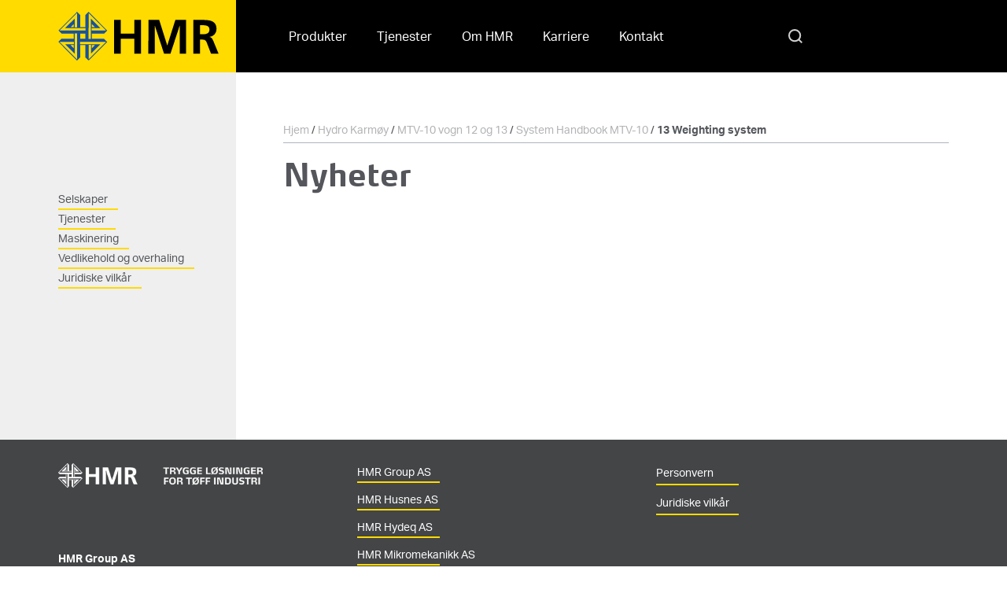

--- FILE ---
content_type: text/html; charset=UTF-8
request_url: https://www.hmr.no/wp-file-download/13-weighting-system/
body_size: 6795
content:
<!DOCTYPE html>
<!--[if lt IE 7]><html class="no-js oldie ie6"><![endif]-->
<!--[if IE 7]><html class="no-js oldie ie7"><![endif]-->
<!--[if IE 8]><html class="no-js oldie ie8"><![endif]-->
<!--[if IE 9]><html class="no-js ie9"><![endif]-->
<!--[if gt IE 9]><!--><html class="no-js"><!--<![endif]-->
<head>
    <meta charset="UTF-8" />
    <meta http-equiv="X-UA-Compatible" content="IE=edge,chrome=1" />
    <title>13 Weighting system Arkiver - HMR Group</title>

    
    <!--

                    `````````````````````                          `````````````````````
                 ````````````````````````````                  ````````````````````````````
              ``````````````````````````````````            ``````````````````````````````````
            ``````````````````````````````````````        ``````````````````````````````````````
          `````````````                `````````````    `````````````                `````````````
         ```````````                      ```````````  ```````````                      ```````````
        `````````                            ```````````````````                           ``````````
       `````````                              ````````````````                              ``````````
      ````````                                  `````````````                                 ````````
     ````````                                    ```````````                                   ````````
     ````````                                    ``````````                                    ````````
    ````````                                      ````````                                      ````````
    ````````                                      ````````                                      ````````
    ````````                                      ````````                                      ````````
    ````````                                      ````````                                      ````````
    ````````                                      ````````                                      ````````
     ````````                                    ``````````                                    ````````
     `````````                                  ````````````                                   ````````
      `````````                                ``````````````                                `````````
       `````````                              ````````````````                              `````````
        ``````````                          ````````````````````                          ``````````
         ```````````                      ```````````  ````````````                     ```````````
           `````````````              `````````````      `````````````              `````````````
             ````````````````````````````````````          ````````````````````````````````````
               ````````````````````````````````              ````````````````````````````````
                  ``````````````````````````                    ``````````````````````````
                       ````````````````                              `````````````````


   Utviklet av iDrift Web
   https://idriftweb.no

   -->
    
    <meta name="viewport" content="width=device-width,initial-scale=1.0" />

        <meta name='robots' content='index, follow, max-image-preview:large, max-snippet:-1, max-video-preview:-1' />

	
	<link rel="canonical" href="https://www.hmr.no/wp-file-download/13-weighting-system/" />
	<meta property="og:locale" content="nb_NO" />
	<meta property="og:type" content="article" />
	<meta property="og:title" content="13 Weighting system Arkiver - HMR Group" />
	<meta property="og:url" content="https://www.hmr.no/wp-file-download/13-weighting-system/" />
	<meta property="og:site_name" content="HMR Group" />
	<meta name="twitter:card" content="summary_large_image" />
	<script type="application/ld+json" class="yoast-schema-graph">{"@context":"https://schema.org","@graph":[{"@type":"CollectionPage","@id":"https://www.hmr.no/wp-file-download/13-weighting-system/","url":"https://www.hmr.no/wp-file-download/13-weighting-system/","name":"13 Weighting system Arkiver - HMR Group","isPartOf":{"@id":"https://www.hmr.no/#website"},"breadcrumb":{"@id":"https://www.hmr.no/wp-file-download/13-weighting-system/#breadcrumb"},"inLanguage":"nb-NO"},{"@type":"BreadcrumbList","@id":"https://www.hmr.no/wp-file-download/13-weighting-system/#breadcrumb","itemListElement":[{"@type":"ListItem","position":1,"name":"Hjem","item":"https://www.hmr.no/"},{"@type":"ListItem","position":2,"name":"Hydro Karmøy","item":"https://www.hmr.no/wp-file-download/hydro-karmoy/"},{"@type":"ListItem","position":3,"name":"MTV-10 vogn 12 og 13","item":"https://www.hmr.no/wp-file-download/mtv-10-vogn-12-og-13/"},{"@type":"ListItem","position":4,"name":"System Handbook MTV-10","item":"https://www.hmr.no/wp-file-download/system-handbook-mtv-10/"},{"@type":"ListItem","position":5,"name":"13 Weighting system"}]},{"@type":"WebSite","@id":"https://www.hmr.no/#website","url":"https://www.hmr.no/","name":"HMR Group","description":"Mechanical solutions for the industrial world","potentialAction":[{"@type":"SearchAction","target":{"@type":"EntryPoint","urlTemplate":"https://www.hmr.no/?s={search_term_string}"},"query-input":{"@type":"PropertyValueSpecification","valueRequired":true,"valueName":"search_term_string"}}],"inLanguage":"nb-NO"}]}</script>
	


<link rel='dns-prefetch' href='//unpkg.com' />
<link rel='dns-prefetch' href='//maps.googleapis.com' />
<link rel="alternate" type="application/rss+xml" title="HMR Group &raquo; 13 Weighting system WP File Download Strøm" href="https://www.hmr.no/wp-file-download/13-weighting-system/feed/" />
<style id='wp-img-auto-sizes-contain-inline-css' type='text/css'>
img:is([sizes=auto i],[sizes^="auto," i]){contain-intrinsic-size:3000px 1500px}
/*# sourceURL=wp-img-auto-sizes-contain-inline-css */
</style>
<link rel='stylesheet' id='hmr-mmenu-css' href='https://www.hmr.no/node_modules/jquery.mmenu/dist/jquery.mmenu.all.css' type='text/css' media='all' />
<link rel='stylesheet' id='wp-block-library-css' href='https://www.hmr.no/wordpress/wp-includes/css/dist/block-library/style.min.css?ver=6.9' type='text/css' media='all' />
<style id='global-styles-inline-css' type='text/css'>
:root{--wp--preset--aspect-ratio--square: 1;--wp--preset--aspect-ratio--4-3: 4/3;--wp--preset--aspect-ratio--3-4: 3/4;--wp--preset--aspect-ratio--3-2: 3/2;--wp--preset--aspect-ratio--2-3: 2/3;--wp--preset--aspect-ratio--16-9: 16/9;--wp--preset--aspect-ratio--9-16: 9/16;--wp--preset--color--black: #000000;--wp--preset--color--cyan-bluish-gray: #abb8c3;--wp--preset--color--white: #ffffff;--wp--preset--color--pale-pink: #f78da7;--wp--preset--color--vivid-red: #cf2e2e;--wp--preset--color--luminous-vivid-orange: #ff6900;--wp--preset--color--luminous-vivid-amber: #fcb900;--wp--preset--color--light-green-cyan: #7bdcb5;--wp--preset--color--vivid-green-cyan: #00d084;--wp--preset--color--pale-cyan-blue: #8ed1fc;--wp--preset--color--vivid-cyan-blue: #0693e3;--wp--preset--color--vivid-purple: #9b51e0;--wp--preset--gradient--vivid-cyan-blue-to-vivid-purple: linear-gradient(135deg,rgb(6,147,227) 0%,rgb(155,81,224) 100%);--wp--preset--gradient--light-green-cyan-to-vivid-green-cyan: linear-gradient(135deg,rgb(122,220,180) 0%,rgb(0,208,130) 100%);--wp--preset--gradient--luminous-vivid-amber-to-luminous-vivid-orange: linear-gradient(135deg,rgb(252,185,0) 0%,rgb(255,105,0) 100%);--wp--preset--gradient--luminous-vivid-orange-to-vivid-red: linear-gradient(135deg,rgb(255,105,0) 0%,rgb(207,46,46) 100%);--wp--preset--gradient--very-light-gray-to-cyan-bluish-gray: linear-gradient(135deg,rgb(238,238,238) 0%,rgb(169,184,195) 100%);--wp--preset--gradient--cool-to-warm-spectrum: linear-gradient(135deg,rgb(74,234,220) 0%,rgb(151,120,209) 20%,rgb(207,42,186) 40%,rgb(238,44,130) 60%,rgb(251,105,98) 80%,rgb(254,248,76) 100%);--wp--preset--gradient--blush-light-purple: linear-gradient(135deg,rgb(255,206,236) 0%,rgb(152,150,240) 100%);--wp--preset--gradient--blush-bordeaux: linear-gradient(135deg,rgb(254,205,165) 0%,rgb(254,45,45) 50%,rgb(107,0,62) 100%);--wp--preset--gradient--luminous-dusk: linear-gradient(135deg,rgb(255,203,112) 0%,rgb(199,81,192) 50%,rgb(65,88,208) 100%);--wp--preset--gradient--pale-ocean: linear-gradient(135deg,rgb(255,245,203) 0%,rgb(182,227,212) 50%,rgb(51,167,181) 100%);--wp--preset--gradient--electric-grass: linear-gradient(135deg,rgb(202,248,128) 0%,rgb(113,206,126) 100%);--wp--preset--gradient--midnight: linear-gradient(135deg,rgb(2,3,129) 0%,rgb(40,116,252) 100%);--wp--preset--font-size--small: 13px;--wp--preset--font-size--medium: 20px;--wp--preset--font-size--large: 36px;--wp--preset--font-size--x-large: 42px;--wp--preset--spacing--20: 0.44rem;--wp--preset--spacing--30: 0.67rem;--wp--preset--spacing--40: 1rem;--wp--preset--spacing--50: 1.5rem;--wp--preset--spacing--60: 2.25rem;--wp--preset--spacing--70: 3.38rem;--wp--preset--spacing--80: 5.06rem;--wp--preset--shadow--natural: 6px 6px 9px rgba(0, 0, 0, 0.2);--wp--preset--shadow--deep: 12px 12px 50px rgba(0, 0, 0, 0.4);--wp--preset--shadow--sharp: 6px 6px 0px rgba(0, 0, 0, 0.2);--wp--preset--shadow--outlined: 6px 6px 0px -3px rgb(255, 255, 255), 6px 6px rgb(0, 0, 0);--wp--preset--shadow--crisp: 6px 6px 0px rgb(0, 0, 0);}:where(.is-layout-flex){gap: 0.5em;}:where(.is-layout-grid){gap: 0.5em;}body .is-layout-flex{display: flex;}.is-layout-flex{flex-wrap: wrap;align-items: center;}.is-layout-flex > :is(*, div){margin: 0;}body .is-layout-grid{display: grid;}.is-layout-grid > :is(*, div){margin: 0;}:where(.wp-block-columns.is-layout-flex){gap: 2em;}:where(.wp-block-columns.is-layout-grid){gap: 2em;}:where(.wp-block-post-template.is-layout-flex){gap: 1.25em;}:where(.wp-block-post-template.is-layout-grid){gap: 1.25em;}.has-black-color{color: var(--wp--preset--color--black) !important;}.has-cyan-bluish-gray-color{color: var(--wp--preset--color--cyan-bluish-gray) !important;}.has-white-color{color: var(--wp--preset--color--white) !important;}.has-pale-pink-color{color: var(--wp--preset--color--pale-pink) !important;}.has-vivid-red-color{color: var(--wp--preset--color--vivid-red) !important;}.has-luminous-vivid-orange-color{color: var(--wp--preset--color--luminous-vivid-orange) !important;}.has-luminous-vivid-amber-color{color: var(--wp--preset--color--luminous-vivid-amber) !important;}.has-light-green-cyan-color{color: var(--wp--preset--color--light-green-cyan) !important;}.has-vivid-green-cyan-color{color: var(--wp--preset--color--vivid-green-cyan) !important;}.has-pale-cyan-blue-color{color: var(--wp--preset--color--pale-cyan-blue) !important;}.has-vivid-cyan-blue-color{color: var(--wp--preset--color--vivid-cyan-blue) !important;}.has-vivid-purple-color{color: var(--wp--preset--color--vivid-purple) !important;}.has-black-background-color{background-color: var(--wp--preset--color--black) !important;}.has-cyan-bluish-gray-background-color{background-color: var(--wp--preset--color--cyan-bluish-gray) !important;}.has-white-background-color{background-color: var(--wp--preset--color--white) !important;}.has-pale-pink-background-color{background-color: var(--wp--preset--color--pale-pink) !important;}.has-vivid-red-background-color{background-color: var(--wp--preset--color--vivid-red) !important;}.has-luminous-vivid-orange-background-color{background-color: var(--wp--preset--color--luminous-vivid-orange) !important;}.has-luminous-vivid-amber-background-color{background-color: var(--wp--preset--color--luminous-vivid-amber) !important;}.has-light-green-cyan-background-color{background-color: var(--wp--preset--color--light-green-cyan) !important;}.has-vivid-green-cyan-background-color{background-color: var(--wp--preset--color--vivid-green-cyan) !important;}.has-pale-cyan-blue-background-color{background-color: var(--wp--preset--color--pale-cyan-blue) !important;}.has-vivid-cyan-blue-background-color{background-color: var(--wp--preset--color--vivid-cyan-blue) !important;}.has-vivid-purple-background-color{background-color: var(--wp--preset--color--vivid-purple) !important;}.has-black-border-color{border-color: var(--wp--preset--color--black) !important;}.has-cyan-bluish-gray-border-color{border-color: var(--wp--preset--color--cyan-bluish-gray) !important;}.has-white-border-color{border-color: var(--wp--preset--color--white) !important;}.has-pale-pink-border-color{border-color: var(--wp--preset--color--pale-pink) !important;}.has-vivid-red-border-color{border-color: var(--wp--preset--color--vivid-red) !important;}.has-luminous-vivid-orange-border-color{border-color: var(--wp--preset--color--luminous-vivid-orange) !important;}.has-luminous-vivid-amber-border-color{border-color: var(--wp--preset--color--luminous-vivid-amber) !important;}.has-light-green-cyan-border-color{border-color: var(--wp--preset--color--light-green-cyan) !important;}.has-vivid-green-cyan-border-color{border-color: var(--wp--preset--color--vivid-green-cyan) !important;}.has-pale-cyan-blue-border-color{border-color: var(--wp--preset--color--pale-cyan-blue) !important;}.has-vivid-cyan-blue-border-color{border-color: var(--wp--preset--color--vivid-cyan-blue) !important;}.has-vivid-purple-border-color{border-color: var(--wp--preset--color--vivid-purple) !important;}.has-vivid-cyan-blue-to-vivid-purple-gradient-background{background: var(--wp--preset--gradient--vivid-cyan-blue-to-vivid-purple) !important;}.has-light-green-cyan-to-vivid-green-cyan-gradient-background{background: var(--wp--preset--gradient--light-green-cyan-to-vivid-green-cyan) !important;}.has-luminous-vivid-amber-to-luminous-vivid-orange-gradient-background{background: var(--wp--preset--gradient--luminous-vivid-amber-to-luminous-vivid-orange) !important;}.has-luminous-vivid-orange-to-vivid-red-gradient-background{background: var(--wp--preset--gradient--luminous-vivid-orange-to-vivid-red) !important;}.has-very-light-gray-to-cyan-bluish-gray-gradient-background{background: var(--wp--preset--gradient--very-light-gray-to-cyan-bluish-gray) !important;}.has-cool-to-warm-spectrum-gradient-background{background: var(--wp--preset--gradient--cool-to-warm-spectrum) !important;}.has-blush-light-purple-gradient-background{background: var(--wp--preset--gradient--blush-light-purple) !important;}.has-blush-bordeaux-gradient-background{background: var(--wp--preset--gradient--blush-bordeaux) !important;}.has-luminous-dusk-gradient-background{background: var(--wp--preset--gradient--luminous-dusk) !important;}.has-pale-ocean-gradient-background{background: var(--wp--preset--gradient--pale-ocean) !important;}.has-electric-grass-gradient-background{background: var(--wp--preset--gradient--electric-grass) !important;}.has-midnight-gradient-background{background: var(--wp--preset--gradient--midnight) !important;}.has-small-font-size{font-size: var(--wp--preset--font-size--small) !important;}.has-medium-font-size{font-size: var(--wp--preset--font-size--medium) !important;}.has-large-font-size{font-size: var(--wp--preset--font-size--large) !important;}.has-x-large-font-size{font-size: var(--wp--preset--font-size--x-large) !important;}
/*# sourceURL=global-styles-inline-css */
</style>

<style id='classic-theme-styles-inline-css' type='text/css'>
/*! This file is auto-generated */
.wp-block-button__link{color:#fff;background-color:#32373c;border-radius:9999px;box-shadow:none;text-decoration:none;padding:calc(.667em + 2px) calc(1.333em + 2px);font-size:1.125em}.wp-block-file__button{background:#32373c;color:#fff;text-decoration:none}
/*# sourceURL=/wp-includes/css/classic-themes.min.css */
</style>
<link rel='stylesheet' id='dashicons-css' href='https://www.hmr.no/wordpress/wp-includes/css/dashicons.min.css?ver=6.9' type='text/css' media='all' />
<link rel='stylesheet' id='wpml-menu-item-0-css' href='https://www.hmr.no/content/plugins/sitepress-multilingual-cms/templates/language-switchers/menu-item/style.min.css?ver=1' type='text/css' media='all' />
<link rel='stylesheet' id='hmr-css' href='https://www.hmr.no/content/themes/hmr/css/theme.css?ver=1.0.1' type='text/css' media='all' />
<script type="text/javascript" src="https://unpkg.com/@googlemaps/markerclusterer/dist/index.umd.js" id="markercluster-js"></script>
<link rel="https://api.w.org/" href="https://www.hmr.no/wp-json/" />
<script>(function(w,d,s,l,i){w[l]=w[l]||[];w[l].push({'gtm.start':
new Date().getTime(),event:'gtm.js'});var f=d.getElementsByTagName(s)[0],
j=d.createElement(s),dl=l!='dataLayer'?'&l='+l:'';j.async=true;j.src=
'https://www.googletagmanager.com/gtm.js?id='+i+dl;f.parentNode.insertBefore(j,f);
})(window,document,'script','dataLayer','GTM-W673BPD');</script>
<meta name="generator" content="WPML ver:4.8.6 stt:1,39;" />
<style id="wpfd_custom_css"></style>
        <script>
          (function(d) {
            var config = {
              kitId: 'oox6lhu',
              scriptTimeout: 3000,
              async: true
            },
            h=d.documentElement,t=setTimeout(function(){h.className=h.className.replace(/\bwf-loading\b/g,"")+" wf-inactive";},config.scriptTimeout),tk=d.createElement("script"),f=false,s=d.getElementsByTagName("script")[0],a;h.className+=" wf-loading";tk.src='https://use.typekit.net/'+config.kitId+'.js';tk.async=true;tk.onload=tk.onreadystatechange=function(){a=this.readyState;if(f||a&&a!="complete"&&a!="loaded")return;f=true;clearTimeout(t);try{Typekit.load(config)}catch(e){}};s.parentNode.insertBefore(tk,s)
          })(document);
        </script>
        <link rel="icon" href="https://www.hmr.no/content/uploads/2018/08/HMR-logo-nettleser.jpg" sizes="32x32" />
<link rel="icon" href="https://www.hmr.no/content/uploads/2018/08/HMR-logo-nettleser.jpg" sizes="192x192" />
<link rel="apple-touch-icon" href="https://www.hmr.no/content/uploads/2018/08/HMR-logo-nettleser.jpg" />
<meta name="msapplication-TileImage" content="https://www.hmr.no/content/uploads/2018/08/HMR-logo-nettleser.jpg" />
    </head>

<body class="archive tax-wpfd-category term-13-weighting-system term-580 wp-theme-wp-template wp-child-theme-hmr" contextmenu="idriftmenu">
    
<noscript><iframe src="https://www.googletagmanager.com/ns.html?id=GTM-W673BPD"
height="0" width="0" style="display:none;visibility:hidden"></iframe></noscript>
    <!--[if lt IE 10]><p class=chromeframe>Your browser is very old and not secure! <a href="http://browsehappy.com/">Please upgrade to a different browser</a> to experience this site.</p><![endif]-->

    <div id="mm-menu-wrapper">
    <div class="wrapper-page">
        <header id="header" class="header">
            <div class="container header__container">
                             <a class="logo logo--main logo--header" href="https://www.hmr.no">HMR Group - Mechanical solutions for the industrial world</a>
                <nav id="nav-header" class="nav nav--header">
                    <ul id="menu-hovednavigasjon" class="menu"><li id="menu-item-377" class="menu-item menu-item-type-post_type menu-item-object-page menu-item-has-children menu-item-377"><a href="https://www.hmr.no/produkter/">Produkter</a>
<div class="sub-menu-wrapper sub-menu-wrapper--0"><ul class="sub-menu sub-menu--0">
	<li id="menu-item-82" class="menu-item menu-item-type-post_type menu-item-object-service menu-item-has-children menu-item-82"><a href="https://www.hmr.no/produkter/prosess/">Prosess</a>
	<div class="sub-menu-wrapper sub-menu-wrapper--1"><ul class="sub-menu sub-menu--1">
		<li id="menu-item-374" class="menu-item menu-item-type-post_type menu-item-object-service menu-item-374"><a href="https://www.hmr.no/produkter/prosess/stal-og-aluminium-konstruksjoner/">Stålkonstruksjoner</a></li>
		<li id="menu-item-453" class="menu-item menu-item-type-post_type menu-item-object-service menu-item-453"><a href="https://www.hmr.no/produkter/olje-gass/maskinering/">Maskinerte deler</a></li>
		<li id="menu-item-85" class="menu-item menu-item-type-post_type menu-item-object-service menu-item-85"><a href="https://www.hmr.no/produkter/prosess/spesialkjoretoy/">Spesialkjøretøy</a></li>
		<li id="menu-item-86" class="menu-item menu-item-type-post_type menu-item-object-service menu-item-86"><a href="https://www.hmr.no/produkter/prosess/tappesystem/">Tappesystem</a></li>
		<li id="menu-item-84" class="menu-item menu-item-type-post_type menu-item-object-service menu-item-84"><a href="https://www.hmr.no/produkter/prosess/reprasjonslinjer/">Reparasjonslinje</a></li>
		<li id="menu-item-83" class="menu-item menu-item-type-post_type menu-item-object-service menu-item-83"><a href="https://www.hmr.no/produkter/prosess/elektrolyse-forbruksvarer/">Elektrolyse forbruksvarer</a></li>
		<li id="menu-item-315" class="menu-item menu-item-type-post_type menu-item-object-service menu-item-315"><a href="https://www.hmr.no/produkter/prosess/spesialkjoretoy/reservedeler/">Reservedeler</a></li>
	</ul></div>
</li>
	<li id="menu-item-79" class="menu-item menu-item-type-post_type menu-item-object-service menu-item-has-children menu-item-79"><a href="https://www.hmr.no/produkter/maritimt/">Maritimt</a>
	<div class="sub-menu-wrapper sub-menu-wrapper--1"><ul class="sub-menu sub-menu--1">
		<li id="menu-item-13636" class="menu-item menu-item-type-post_type menu-item-object-service menu-item-13636"><a href="https://www.hmr.no/produkter/maritimt/13585-2/">Maskinerte deler</a></li>
	</ul></div>
</li>
	<li id="menu-item-81" class="menu-item menu-item-type-post_type menu-item-object-service menu-item-has-children menu-item-81"><a href="https://www.hmr.no/produkter/olje-gass/">Olje &#038; Gass</a>
	<div class="sub-menu-wrapper sub-menu-wrapper--1"><ul class="sub-menu sub-menu--1">
		<li id="menu-item-462" class="menu-item menu-item-type-post_type menu-item-object-service menu-item-462"><a href="https://www.hmr.no/produkter/olje-gass/stal-og-aluminium-konstruksjoner-2/">Stålkonstruksjoner</a></li>
		<li id="menu-item-435" class="menu-item menu-item-type-post_type menu-item-object-service menu-item-435"><a href="https://www.hmr.no/produkter/olje-gass/maskinering/">Maskinerte deler</a></li>
	</ul></div>
</li>
	<li id="menu-item-87" class="menu-item menu-item-type-post_type menu-item-object-service menu-item-has-children menu-item-87"><a href="https://www.hmr.no/produkter/vannkraft/">Vannkraft</a>
	<div class="sub-menu-wrapper sub-menu-wrapper--1"><ul class="sub-menu sub-menu--1">
		<li id="menu-item-343" class="menu-item menu-item-type-post_type menu-item-object-service menu-item-343"><a href="https://www.hmr.no/produkter/vannkraft/vannkraftsutstyr/">Vannkraftsutstyr</a></li>
	</ul></div>
</li>
</ul></div>
</li>
<li id="menu-item-576" class="menu-item menu-item-type-post_type menu-item-object-page menu-item-has-children menu-item-576"><a href="https://www.hmr.no/tjenester/">Tjenester</a>
<div class="sub-menu-wrapper sub-menu-wrapper--0"><ul class="sub-menu sub-menu--0">
	<li id="menu-item-622" class="menu-item menu-item-type-post_type menu-item-object-page menu-item-622"><a href="https://www.hmr.no/tjenester/vedlikehold-og-revisjon/">Vedlikehold og overhaling</a></li>
	<li id="menu-item-579" class="menu-item menu-item-type-post_type menu-item-object-page menu-item-579"><a href="https://www.hmr.no/tjenester/maskinering/">Maskinering</a></li>
</ul></div>
</li>
<li id="menu-item-54" class="menu-item menu-item-type-post_type menu-item-object-page menu-item-has-children menu-item-54"><a href="https://www.hmr.no/om-hmr/">Om HMR</a>
<div class="sub-menu-wrapper sub-menu-wrapper--0"><ul class="sub-menu sub-menu--0">
	<li id="menu-item-7864" class="menu-item menu-item-type-custom menu-item-object-custom menu-item-has-children menu-item-7864"><a href="#">Selskaper</a>
	<div class="sub-menu-wrapper sub-menu-wrapper--1"><ul class="sub-menu sub-menu--1">
		<li id="menu-item-454" class="menu-item menu-item-type-post_type menu-item-object-department menu-item-454"><a href="https://www.hmr.no/selskap/hmr-group/">HMR Group AS</a></li>
		<li id="menu-item-455" class="menu-item menu-item-type-post_type menu-item-object-department menu-item-455"><a href="https://www.hmr.no/selskap/hmr-husnes/">HMR Husnes AS</a></li>
		<li id="menu-item-456" class="menu-item menu-item-type-post_type menu-item-object-department menu-item-456"><a href="https://www.hmr.no/selskap/hmr-hydeq/">HMR Hydeq AS</a></li>
		<li id="menu-item-457" class="menu-item menu-item-type-post_type menu-item-object-department menu-item-457"><a href="https://www.hmr.no/selskap/hmr-mikromekanikk-as/">HMR Mikromekanikk AS</a></li>
		<li id="menu-item-460" class="menu-item menu-item-type-post_type menu-item-object-department menu-item-460"><a href="https://www.hmr.no/selskap/protech-as/">Protech AS</a></li>
	</ul></div>
</li>
	<li id="menu-item-7873" class="menu-item menu-item-type-custom menu-item-object-custom menu-item-has-children menu-item-7873"><a href="#">Om HMR</a>
	<div class="sub-menu-wrapper sub-menu-wrapper--1"><ul class="sub-menu sub-menu--1">
		<li id="menu-item-12527" class="menu-item menu-item-type-post_type menu-item-object-page menu-item-12527"><a href="https://www.hmr.no/om-hmr/hms-ks/">HMS / KS</a></li>
		<li id="menu-item-7876" class="menu-item menu-item-type-post_type menu-item-object-page menu-item-7876"><a href="https://www.hmr.no/om-hmr/baerekraft/">Bærekraft</a></li>
		<li id="menu-item-12521" class="menu-item menu-item-type-post_type menu-item-object-page menu-item-12521"><a href="https://www.hmr.no/om-hmr/the-transparency-act/">Åpenhetsloven</a></li>
		<li id="menu-item-12518" class="menu-item menu-item-type-post_type menu-item-object-page menu-item-12518"><a href="https://www.hmr.no/om-hmr/varsling-whistleblower/">Varsling / Whistleblower</a></li>
	</ul></div>
</li>
</ul></div>
</li>
<li id="menu-item-52" class="menu-item menu-item-type-post_type menu-item-object-page menu-item-52"><a href="https://www.hmr.no/karriere/">Karriere</a></li>
<li id="menu-item-53" class="menu-item menu-item-type-post_type menu-item-object-page menu-item-53"><a href="https://www.hmr.no/kontakt/">Kontakt</a></li>
</ul>                </nav>

                <div class="header__right-side">

                    <form method="get" class="searchform" id="searchform" action="https://www.hmr.no">

    <input class="searchform__input" class="searchform__input" type="text" value="" name="s" id="s"
    placeholder="Søkeord" />

    <input type="submit" class="submit btn searchform__submit" name="submit" value="Søk" />

    <i class="icon-magnyfying searchform__toggle"></i>

</form>
                    <nav class="nav nav--header nav--languages">
                                            </nav>

                    <a class="burger" href="#mm-nav">
                        <span></span>
                        <span></span>
                        <span></span>
                        <p class="burger__text">Meny</p>
                    </a>

                </div>

            </div>
            <script src="https://unpkg.com/@googlemaps/markerclusterer/dist/index.min.js"></script>

        </header>
        <main class="wrapper-main">

<div class="page-content page-content--padded">
    <div class="page-content__right">

        <div class="breadcrumbs"><span><span><a href="https://www.hmr.no/">Hjem</a></span> / <span><a href="https://www.hmr.no/wp-file-download/hydro-karmoy/">Hydro Karmøy</a></span> / <span><a href="https://www.hmr.no/wp-file-download/mtv-10-vogn-12-og-13/">MTV-10 vogn 12 og 13</a></span> / <span><a href="https://www.hmr.no/wp-file-download/system-handbook-mtv-10/">System Handbook MTV-10</a></span> / <span class="breadcrumb_last" aria-current="page"><strong>13 Weighting system</strong></span></span></div>
        <h1>Nyheter</h1>

    </div>
    <div class="page-content__left">
        

<div class="sidebar-item">
    <h4 class="sidebar-title sidebar-title--parent">
        <a href="">

            
        </a>
    </h4>
    <ul class="sidebar-childpages">
        
                <li >

                    <a href="https://www.hmr.no/companies/">
                        Selskaper                    </a>

                </li>

        
                <li >

                    <a href="https://www.hmr.no/tjenester/">
                        Tjenester                    </a>

                </li>

        
                <li >

                    <a href="https://www.hmr.no/tjenester/maskinering/">
                        Maskinering                    </a>

                </li>

        
                <li >

                    <a href="https://www.hmr.no/tjenester/vedlikehold-og-revisjon/">
                        Vedlikehold og overhaling                    </a>

                </li>

        
                <li >

                    <a href="https://www.hmr.no/juridisk-vilkar/">
                        Juridiske vilkår                    </a>

                </li>

            </ul>
</div>



    </div>
</div>


<div class="page-content">
    <div class="page-content__right pagination">

            
    </div>

    <div class="page-content__left"></div>
</div>

	                
        </main>
        <div id="footer" class="footer footer">
            <div class="container">
                <div class="row">

                    <div class="col-lg mt-lg-0 d-flex flex-column">

                        <div class="footer-item footer-logo">
                            <img src="https://www.hmr.no/content/themes/hmr/images/hmr-logo-no.png" alt="HMR Group">
                        </div>

                        <div class="footer-item">
                            <p><strong>HMR Group AS</strong></p>

                            <p>
                                                                    Prestnesvegen 68                                
                                                                     | 5450 Sunde                                
                                                                     | Norge                                                            </p>
                        </div>
                        <div class="footer-item">
                            <p>T. (+47) 53 48 21 00</p>
                            <p>E. <a href="mailto:hmr@hmr.no">hmr@hmr.no</a></p>
                        </div>

                    </div>

                                        <div class="col-lg mt-5 mt-lg-0">
                        <ul id="nav_footer_1" class="footer-menu">
                                                    <li><a href="https://www.hmr.no/selskap/hmr-group/">HMR Group AS</a></li>
                                                    <li><a href="https://www.hmr.no/selskap/hmr-husnes/">HMR Husnes AS</a></li>
                                                    <li><a href="https://www.hmr.no/selskap/hmr-hydeq/">HMR Hydeq AS</a></li>
                                                    <li><a href="https://www.hmr.no/selskap/hmr-mikromekanikk-as/">HMR Mikromekanikk AS</a></li>
                                                    <li><a href="https://www.hmr.no/selskap/protech-as/">Protech AS</a></li>
                                                </ul>
                    </div>
                    
                    <div class="col-lg mt-5 mt-lg-0">
                        <div class="footer-item">
                            <div class="menu-footer-3-kolonne-container"><ul id="nav_footer_1" class="footer-menu"><li id="menu-item-429" class="menu-item menu-item-type-post_type menu-item-object-page menu-item-429"><a href="https://www.hmr.no/personvern/">Personvern</a></li>
<li id="menu-item-428" class="menu-item menu-item-type-post_type menu-item-object-page menu-item-428"><a href="https://www.hmr.no/juridisk-vilkar/">Juridiske vilkår</a></li>
</ul></div>                        </div>
                        <div class="footer-item footer-item--social">
                            <ul class="social-list">
                                                                                                                                                                                            </ul>
                        </div>
                    </div>

                </div>
            </div>
        </div>
    </div>
</div>
		<script type="speculationrules">
{"prefetch":[{"source":"document","where":{"and":[{"href_matches":"/*"},{"not":{"href_matches":["/wordpress/wp-*.php","/wordpress/wp-admin/*","/content/uploads/*","/content/*","/content/plugins/*","/content/themes/hmr/*","/content/themes/wp-template/*","/*\\?(.+)"]}},{"not":{"selector_matches":"a[rel~=\"nofollow\"]"}},{"not":{"selector_matches":".no-prefetch, .no-prefetch a"}}]},"eagerness":"conservative"}]}
</script>
<script type="text/javascript" src="https://www.hmr.no/node_modules/jquery/dist/jquery.min.js" id="jquery-js"></script>
<script type="text/javascript" src="https://maps.googleapis.com/maps/api/js?key=AIzaSyDp9IPznRMKDtJoqRZ_GG1t0zu274qDKo8" id="googlemapsapi-js"></script>
<script type="text/javascript" src="https://www.hmr.no/node_modules/jquery.mmenu/dist/jquery.mmenu.all.js" id="hmr-mmenu-js"></script>
<script type="text/javascript" src="https://www.hmr.no/node_modules/baguettebox.js/dist/baguetteBox.min.js" id="lightbox-js"></script>
<script type="text/javascript" src="https://www.hmr.no/content/themes/hmr/js/dist/app.js" id="hmr-js"></script>
	</body>
</html>



--- FILE ---
content_type: image/svg+xml
request_url: https://www.hmr.no/content/themes/hmr/images/svg/hmr-group-logo.svg
body_size: 733
content:
<svg id="Layer_1" data-name="Layer 1" xmlns="http://www.w3.org/2000/svg" width="204" height="62.14" viewBox="0 0 204 62.14"><defs><style>.cls-1{fill:#16529e;}</style></defs><title>hmr-group-logo</title><path d="M70.91,10.37h8.6V27.69H96.72V10.37h8.6V53.25h-8.6V34.45H79.51v18.8h-8.6Z"/><path d="M114.67,10.36h13.76l10.2,32.5h.12L149,10.36h13.76V53.25h-8.23V17.86h-.12L142.81,53.25h-8.24L123,17.86l-.12.12V53.25h-8.23Z"/><path d="M171.93,10.36h9.28c9.21,0,20.21-.31,20.21,11.61a9.82,9.82,0,0,1-8.85,10v.12c2.33.18,3.69,2.52,4.55,4.42L204,53.25h-9.59l-5.16-13.4c-1.23-3.19-2.33-4.42-6-4.42h-2.76V53.25h-8.6Zm8.6,18.31h2.82c4.24,0,9.1-.61,9.1-6,0-5.16-4.79-5.59-9.1-5.59h-2.82Z"/><path class="cls-1" d="M42.55,34.38V27.8H58.36L62.2,24,47.77,9.34,38.49.05,34.43,4.12l0,15.51-6.6,0V4.07L23.82,0,.14,23.78l4,4H19.63v6.58H3.84L0,38.28,23.73,62.14l4.06-4.09V42.43h6.61V58.21L38.52,62l23.56-23.5L58.17,34.4Zm-4-32.87,22,22.19H42.31v-3s10.39.08,11,0l-11.87-12V34.63h-3Zm4,18.12V15.47l3.9,4.16ZM1.6,23.7,23.76,1.51V19.88h-3V8.59L8.63,20.7h26v3S1.63,23.68,1.6,23.7Zm18-8.12v4h-4ZM34.41,27.8v6.58H27.8V27.8Zm-10.65,33L1.52,38.44l18.35,0v3h-11l11.91,12V27.56h3ZM19.63,42.43v4.09l-4-4.09Zm18.9,18.15,0-18.39h3v11.2l12-12-25.84,0-.05-3H60.64Zm4-14.09V42.43h4Z"/></svg>

--- FILE ---
content_type: image/svg+xml
request_url: https://www.hmr.no/content/themes/hmr/images/icons/magnyfying.svg
body_size: 246
content:
<svg xmlns="http://www.w3.org/2000/svg" viewBox="0 0 17.71 17.71"><defs><style>.cls-1{fill:none;stroke:#d2d2d2;stroke-miterlimit:10;stroke-width:2px;}</style></defs><title>Asset 3</title><g id="Layer_2" data-name="Layer 2"><g id="Layer_1-2" data-name="Layer 1"><circle class="cls-1" cx="8" cy="8" r="7"/><line class="cls-1" x1="13" y1="13" x2="17" y2="17"/></g></g></svg>

--- FILE ---
content_type: text/javascript
request_url: https://www.hmr.no/content/themes/hmr/js/dist/app.js
body_size: 37241
content:
!function(e){var t={};function n(i){if(t[i])return t[i].exports;var r=t[i]={i:i,l:!1,exports:{}};return e[i].call(r.exports,r,r.exports,n),r.l=!0,r.exports}n.m=e,n.c=t,n.d=function(e,t,i){n.o(e,t)||Object.defineProperty(e,t,{configurable:!1,enumerable:!0,get:i})},n.n=function(e){var t=e&&e.__esModule?function(){return e.default}:function(){return e};return n.d(t,"a",t),t},n.o=function(e,t){return Object.prototype.hasOwnProperty.call(e,t)},n.p="/",n(n.s=1)}([function(e,t){var n;n=function(){return this}();try{n=n||Function("return this")()||(0,eval)("this")}catch(e){"object"==typeof window&&(n=window)}e.exports=n},function(e,t,n){n(2),e.exports=n(6)},function(e,t,n){n(3).polyfill();new(n(5))(document.querySelectorAll(".js-player"));function i(){var e=$(".container").css("marginLeft");window.innerWidth>992?($(".map-container").css("margin-left",e),$(".dropdown-list").css("width","50%").css("width","-="+e)):($(".map-container").css({"margin-left":e,"margin-right":e}),$(".dropdown-list").css("width","100%"))}function r(e,t,n){$(".dropdown-list__item").not(e).removeClass("dropdown-list__item--active"),e.classList.toggle("dropdown-list__item--active"),$(".dropdown-list__item--active").length?n.setZoom(14):n.setZoom(7),n.panTo(t.getPosition())}window.$=window.jQuery,$(document).ready(function(){!function(){var e=$("#nav-header").clone();e.removeAttr("class"),e.attr("id","mm-nav"),$("body").prepend(e);var t=[];t.push({position:"top",content:["searchfield"]});var n={slidingSubmenus:!0,extensions:["fx-menu-fade","position-right","border-full"],navbar:{add:!0,title:"Meny"},navbars:t,searchfield:{search:!1}};$("#mm-nav").mmenu(n,{offCanvas:{pageSelector:"#mm-menu-wrapper"},searchfield:{form:{action:"/",method:"get"},input:{name:"s",placeholder:"Søk"},submit:!0}})}(),$(".gallery").length>0&&baguetteBox.run(".gallery",{captions:function(e){return e.getElementsByTagName("img")[0].alt}}),$("#gmap").length&&(i(),$(window).resize(function(){i()}),function(){var e=$("#gmap").attr("data-lat"),t=$("#gmap").attr("data-lng"),n=new google.maps.LatLng(e,t),i=($("#gmap").attr("id"),7);window.innerWidth<992&&(i=4);var a={center:n,zoom:i,disableDefaultUI:!0,zoomControl:!0,zoomControlOptions:{position:google.maps.ControlPosition.RIGHT_BOTTOM},fullscreenControl:!0,fullscreenControlOptions:{position:google.maps.ControlPosition.RIGHT_BOTTOM},scrollwheel:!1,mapTypeId:google.maps.MapTypeId.ROADMAP,styles:[{elementType:"geometry",stylers:[{color:"#f5f5f5"}]},{elementType:"labels.icon",stylers:[{visibility:"off"}]},{elementType:"labels.text.fill",stylers:[{color:"#616161"}]},{elementType:"labels.text.stroke",stylers:[{color:"#f5f5f5"}]},{featureType:"administrative",elementType:"geometry",stylers:[{visibility:"off"}]},{featureType:"administrative.land_parcel",elementType:"labels.text.fill",stylers:[{color:"#bdbdbd"}]},{featureType:"landscape",elementType:"geometry.fill",stylers:[{color:"#acacac"}]},{featureType:"landscape.natural",elementType:"geometry.fill",stylers:[{color:"#c0c0c0"}]},{featureType:"landscape.natural.terrain",elementType:"geometry.fill",stylers:[{color:"#a9a9a9"}]},{featureType:"poi",stylers:[{visibility:"off"}]},{featureType:"poi",elementType:"geometry",stylers:[{color:"#eeeeee"}]},{featureType:"poi",elementType:"labels.text.fill",stylers:[{color:"#757575"}]},{featureType:"poi.park",elementType:"geometry",stylers:[{color:"#e5e5e5"}]},{featureType:"poi.park",elementType:"geometry.fill",stylers:[{color:"#c0c0c0"}]},{featureType:"poi.park",elementType:"labels.text.fill",stylers:[{color:"#9e9e9e"}]},{featureType:"road",elementType:"geometry",stylers:[{color:"#ffffff"}]},{featureType:"road",elementType:"labels.icon",stylers:[{visibility:"off"}]},{featureType:"road.arterial",elementType:"labels.text.fill",stylers:[{color:"#757575"}]},{featureType:"road.highway",elementType:"geometry",stylers:[{color:"#dadada"}]},{featureType:"road.highway",elementType:"labels.text.fill",stylers:[{color:"#616161"}]},{featureType:"road.local",elementType:"labels.text.fill",stylers:[{color:"#9e9e9e"}]},{featureType:"transit",stylers:[{visibility:"off"}]},{featureType:"transit.line",elementType:"geometry",stylers:[{color:"#e5e5e5"}]},{featureType:"transit.station",elementType:"geometry",stylers:[{color:"#eeeeee"}]},{featureType:"water",elementType:"geometry",stylers:[{color:"#c9c9c9"}]},{featureType:"water",elementType:"geometry.fill",stylers:[{color:"#f6f6f6"}]},{featureType:"water",elementType:"labels.text.fill",stylers:[{color:"#9e9e9e"}]}]},o=new google.maps.Map(document.getElementById("gmap"),a),s=locations.map(function(e,t){var n=new google.maps.Marker({position:e,title:e.ID}),i=document.getElementById("department-"+n.title);return google.maps.event.addListener(n,"click",function(){r(i,n,o)}),google.maps.event.addDomListener(document.getElementById(e.ID),"click",function(){r(i,n,o)}),n});console.log(s);new markerClusterer.MarkerClusterer({map:o,markers:s})}()),$(".searchform__toggle").click(function(){$("body").toggleClass("searchform--open"),$("#s").focus()}),$(".dropdown-list--vacancies .dropdown-list-title").click(function(){$(this).parent().toggleClass("dropdown-list__item--active")}),$(".sidebar-sub-list__item").length>0&&$(".sidebar-sub-list__item").find(".sidebar-item--active").parents(".sidebar-sub-list__item").addClass("active-children"),$(".menu-item").find(".sub-menu-wrapper--1").parents(".menu-item").addClass("menu-item-depth-3")})},function(e,t,n){(function(t,n){var i;i=function(){"use strict";function e(e){return"function"==typeof e}var i=Array.isArray?Array.isArray:function(e){return"[object Array]"===Object.prototype.toString.call(e)},r=0,a=void 0,o=void 0,s=function(e,t){m[r]=e,m[r+1]=t,2===(r+=2)&&(o?o(f):w())};var l="undefined"!=typeof window?window:void 0,c=l||{},u=c.MutationObserver||c.WebKitMutationObserver,d="undefined"==typeof self&&void 0!==t&&"[object process]"==={}.toString.call(t),h="undefined"!=typeof Uint8ClampedArray&&"undefined"!=typeof importScripts&&"undefined"!=typeof MessageChannel;function p(){var e=setTimeout;return function(){return e(f,1)}}var m=new Array(1e3);function f(){for(var e=0;e<r;e+=2){(0,m[e])(m[e+1]),m[e]=void 0,m[e+1]=void 0}r=0}var g,y,b,v,w=void 0;function T(e,t){var n=this,i=new this.constructor(A);void 0===i[C]&&q(i);var r=n._state;if(r){var a=arguments[r-1];s(function(){return j(r,i,a,n._result)})}else O(n,i,e,t);return i}function k(e){if(e&&"object"==typeof e&&e.constructor===this)return e;var t=new this(A);return x(t,e),t}d?w=function(){return t.nextTick(f)}:u?(y=0,b=new u(f),v=document.createTextNode(""),b.observe(v,{characterData:!0}),w=function(){v.data=y=++y%2}):h?((g=new MessageChannel).port1.onmessage=f,w=function(){return g.port2.postMessage(0)}):w=void 0===l?function(){try{var e=Function("return this")().require("vertx");return void 0!==(a=e.runOnLoop||e.runOnContext)?function(){a(f)}:p()}catch(e){return p()}}():p();var C=Math.random().toString(36).substring(2);function A(){}var S=void 0,E=1,P=2;function _(t,n,i){n.constructor===t.constructor&&i===T&&n.constructor.resolve===k?function(e,t){t._state===E?N(e,t._result):t._state===P?I(e,t._result):O(t,void 0,function(t){return x(e,t)},function(t){return I(e,t)})}(t,n):void 0===i?N(t,n):e(i)?function(e,t,n){s(function(e){var i=!1,r=function(e,t,n,i){try{e.call(t,n,i)}catch(e){return e}}(n,t,function(n){i||(i=!0,t!==n?x(e,n):N(e,n))},function(t){i||(i=!0,I(e,t))},e._label);!i&&r&&(i=!0,I(e,r))},e)}(t,n,i):N(t,n)}function x(e,t){if(e===t)I(e,new TypeError("You cannot resolve a promise with itself"));else if(r=typeof(i=t),null===i||"object"!==r&&"function"!==r)N(e,t);else{var n=void 0;try{n=t.then}catch(t){return void I(e,t)}_(e,t,n)}var i,r}function M(e){e._onerror&&e._onerror(e._result),L(e)}function N(e,t){e._state===S&&(e._result=t,e._state=E,0!==e._subscribers.length&&s(L,e))}function I(e,t){e._state===S&&(e._state=P,e._result=t,s(M,e))}function O(e,t,n,i){var r=e._subscribers,a=r.length;e._onerror=null,r[a]=t,r[a+E]=n,r[a+P]=i,0===a&&e._state&&s(L,e)}function L(e){var t=e._subscribers,n=e._state;if(0!==t.length){for(var i=void 0,r=void 0,a=e._result,o=0;o<t.length;o+=3)i=t[o],r=t[o+n],i?j(n,i,r,a):r(a);e._subscribers.length=0}}function j(t,n,i,r){var a=e(i),o=void 0,s=void 0,l=!0;if(a){try{o=i(r)}catch(e){l=!1,s=e}if(n===o)return void I(n,new TypeError("A promises callback cannot return that same promise."))}else o=r;n._state!==S||(a&&l?x(n,o):!1===l?I(n,s):t===E?N(n,o):t===P&&I(n,o))}var D=0;function q(e){e[C]=D++,e._state=void 0,e._result=void 0,e._subscribers=[]}var F=function(){function e(e,t){this._instanceConstructor=e,this.promise=new e(A),this.promise[C]||q(this.promise),i(t)?(this.length=t.length,this._remaining=t.length,this._result=new Array(this.length),0===this.length?N(this.promise,this._result):(this.length=this.length||0,this._enumerate(t),0===this._remaining&&N(this.promise,this._result))):I(this.promise,new Error("Array Methods must be provided an Array"))}return e.prototype._enumerate=function(e){for(var t=0;this._state===S&&t<e.length;t++)this._eachEntry(e[t],t)},e.prototype._eachEntry=function(e,t){var n=this._instanceConstructor,i=n.resolve;if(i===k){var r=void 0,a=void 0,o=!1;try{r=e.then}catch(e){o=!0,a=e}if(r===T&&e._state!==S)this._settledAt(e._state,t,e._result);else if("function"!=typeof r)this._remaining--,this._result[t]=e;else if(n===H){var s=new n(A);o?I(s,a):_(s,e,r),this._willSettleAt(s,t)}else this._willSettleAt(new n(function(t){return t(e)}),t)}else this._willSettleAt(i(e),t)},e.prototype._settledAt=function(e,t,n){var i=this.promise;i._state===S&&(this._remaining--,e===P?I(i,n):this._result[t]=n),0===this._remaining&&N(i,this._result)},e.prototype._willSettleAt=function(e,t){var n=this;O(e,void 0,function(e){return n._settledAt(E,t,e)},function(e){return n._settledAt(P,t,e)})},e}();var H=function(){function t(e){this[C]=D++,this._result=this._state=void 0,this._subscribers=[],A!==e&&("function"!=typeof e&&function(){throw new TypeError("You must pass a resolver function as the first argument to the promise constructor")}(),this instanceof t?function(e,t){try{t(function(t){x(e,t)},function(t){I(e,t)})}catch(t){I(e,t)}}(this,e):function(){throw new TypeError("Failed to construct 'Promise': Please use the 'new' operator, this object constructor cannot be called as a function.")}())}return t.prototype.catch=function(e){return this.then(null,e)},t.prototype.finally=function(t){var n=this.constructor;return e(t)?this.then(function(e){return n.resolve(t()).then(function(){return e})},function(e){return n.resolve(t()).then(function(){throw e})}):this.then(t,t)},t}();return H.prototype.then=T,H.all=function(e){return new F(this,e).promise},H.race=function(e){var t=this;return i(e)?new t(function(n,i){for(var r=e.length,a=0;a<r;a++)t.resolve(e[a]).then(n,i)}):new t(function(e,t){return t(new TypeError("You must pass an array to race."))})},H.resolve=k,H.reject=function(e){var t=new this(A);return I(t,e),t},H._setScheduler=function(e){o=e},H._setAsap=function(e){s=e},H._asap=s,H.polyfill=function(){var e=void 0;if(void 0!==n)e=n;else if("undefined"!=typeof self)e=self;else try{e=Function("return this")()}catch(e){throw new Error("polyfill failed because global object is unavailable in this environment")}var t=e.Promise;if(t){var i=null;try{i=Object.prototype.toString.call(t.resolve())}catch(e){}if("[object Promise]"===i&&!t.cast)return}e.Promise=H},H.Promise=H,H},e.exports=i()}).call(t,n(4),n(0))},function(e,t){var n,i,r=e.exports={};function a(){throw new Error("setTimeout has not been defined")}function o(){throw new Error("clearTimeout has not been defined")}function s(e){if(n===setTimeout)return setTimeout(e,0);if((n===a||!n)&&setTimeout)return n=setTimeout,setTimeout(e,0);try{return n(e,0)}catch(t){try{return n.call(null,e,0)}catch(t){return n.call(this,e,0)}}}!function(){try{n="function"==typeof setTimeout?setTimeout:a}catch(e){n=a}try{i="function"==typeof clearTimeout?clearTimeout:o}catch(e){i=o}}();var l,c=[],u=!1,d=-1;function h(){u&&l&&(u=!1,l.length?c=l.concat(c):d=-1,c.length&&p())}function p(){if(!u){var e=s(h);u=!0;for(var t=c.length;t;){for(l=c,c=[];++d<t;)l&&l[d].run();d=-1,t=c.length}l=null,u=!1,function(e){if(i===clearTimeout)return clearTimeout(e);if((i===o||!i)&&clearTimeout)return i=clearTimeout,clearTimeout(e);try{i(e)}catch(t){try{return i.call(null,e)}catch(t){return i.call(this,e)}}}(e)}}function m(e,t){this.fun=e,this.array=t}function f(){}r.nextTick=function(e){var t=new Array(arguments.length-1);if(arguments.length>1)for(var n=1;n<arguments.length;n++)t[n-1]=arguments[n];c.push(new m(e,t)),1!==c.length||u||s(p)},m.prototype.run=function(){this.fun.apply(null,this.array)},r.title="browser",r.browser=!0,r.env={},r.argv=[],r.version="",r.versions={},r.on=f,r.addListener=f,r.once=f,r.off=f,r.removeListener=f,r.removeAllListeners=f,r.emit=f,r.prependListener=f,r.prependOnceListener=f,r.listeners=function(e){return[]},r.binding=function(e){throw new Error("process.binding is not supported")},r.cwd=function(){return"/"},r.chdir=function(e){throw new Error("process.chdir is not supported")},r.umask=function(){return 0}},function(e,t,n){(function(t){var n;"object"==typeof navigator&&(n=function(){"use strict";function e(t){return(e="function"==typeof Symbol&&"symbol"==typeof Symbol.iterator?function(e){return typeof e}:function(e){return e&&"function"==typeof Symbol&&e.constructor===Symbol&&e!==Symbol.prototype?"symbol":typeof e})(t)}function n(e,t){if(!(e instanceof t))throw new TypeError("Cannot call a class as a function")}function i(e,t){for(var n=0;n<t.length;n++){var i=t[n];i.enumerable=i.enumerable||!1,i.configurable=!0,"value"in i&&(i.writable=!0),Object.defineProperty(e,i.key,i)}}function r(e,t,n){return t&&i(e.prototype,t),n&&i(e,n),e}function a(e,t,n){return t in e?Object.defineProperty(e,t,{value:n,enumerable:!0,configurable:!0,writable:!0}):e[t]=n,e}function o(e,t){var n=Object.keys(e);if(Object.getOwnPropertySymbols){var i=Object.getOwnPropertySymbols(e);t&&(i=i.filter(function(t){return Object.getOwnPropertyDescriptor(e,t).enumerable})),n.push.apply(n,i)}return n}function s(e){for(var t=1;t<arguments.length;t++){var n=null!=arguments[t]?arguments[t]:{};t%2?o(Object(n),!0).forEach(function(t){a(e,t,n[t])}):Object.getOwnPropertyDescriptors?Object.defineProperties(e,Object.getOwnPropertyDescriptors(n)):o(Object(n)).forEach(function(t){Object.defineProperty(e,t,Object.getOwnPropertyDescriptor(n,t))})}return e}function l(e,t){return function(e){if(Array.isArray(e))return e}(e)||function(e,t){if("undefined"!=typeof Symbol&&Symbol.iterator in Object(e)){var n=[],i=!0,r=!1,a=void 0;try{for(var o,s=e[Symbol.iterator]();!(i=(o=s.next()).done)&&(n.push(o.value),!t||n.length!==t);i=!0);}catch(e){r=!0,a=e}finally{try{i||null==s.return||s.return()}finally{if(r)throw a}}return n}}(e,t)||u(e,t)||function(){throw new TypeError("Invalid attempt to destructure non-iterable instance.\nIn order to be iterable, non-array objects must have a [Symbol.iterator]() method.")}()}function c(e){return function(e){if(Array.isArray(e))return d(e)}(e)||function(e){if("undefined"!=typeof Symbol&&Symbol.iterator in Object(e))return Array.from(e)}(e)||u(e)||function(){throw new TypeError("Invalid attempt to spread non-iterable instance.\nIn order to be iterable, non-array objects must have a [Symbol.iterator]() method.")}()}function u(e,t){if(e){if("string"==typeof e)return d(e,t);var n=Object.prototype.toString.call(e).slice(8,-1);return"Object"===n&&e.constructor&&(n=e.constructor.name),"Map"===n||"Set"===n?Array.from(e):"Arguments"===n||/^(?:Ui|I)nt(?:8|16|32)(?:Clamped)?Array$/.test(n)?d(e,t):void 0}}function d(e,t){(null==t||t>e.length)&&(t=e.length);for(var n=0,i=new Array(t);n<t;n++)i[n]=e[n];return i}function h(e,t){for(var n=0;n<t.length;n++){var i=t[n];i.enumerable=i.enumerable||!1,i.configurable=!0,"value"in i&&(i.writable=!0),Object.defineProperty(e,i.key,i)}}function p(e,t,n){return t in e?Object.defineProperty(e,t,{value:n,enumerable:!0,configurable:!0,writable:!0}):e[t]=n,e}function m(e,t){var n=Object.keys(e);if(Object.getOwnPropertySymbols){var i=Object.getOwnPropertySymbols(e);t&&(i=i.filter(function(t){return Object.getOwnPropertyDescriptor(e,t).enumerable})),n.push.apply(n,i)}return n}function f(e){for(var t=1;t<arguments.length;t++){var n=null!=arguments[t]?arguments[t]:{};t%2?m(Object(n),!0).forEach(function(t){p(e,t,n[t])}):Object.getOwnPropertyDescriptors?Object.defineProperties(e,Object.getOwnPropertyDescriptors(n)):m(Object(n)).forEach(function(t){Object.defineProperty(e,t,Object.getOwnPropertyDescriptor(n,t))})}return e}var g={addCSS:!0,thumbWidth:15,watch:!0};var y=function(e){return null!=e?e.constructor:null},b=function(e,t){return!!(e&&t&&e instanceof t)},v=function(e){return y(e)===String},w=function(e){return Array.isArray(e)},T=function(e){return b(e,NodeList)},k=v,C=w,A=T,S=function(e){return b(e,Element)},E=function(e){return b(e,Event)},P=function(e){return function(e){return null==e}(e)||(v(e)||w(e)||T(e))&&!e.length||function(e){return y(e)===Object}(e)&&!Object.keys(e).length};var _,x,M,N=function(){function e(t,n){(function(e,t){if(!(e instanceof t))throw new TypeError("Cannot call a class as a function")})(this,e),S(t)?this.element=t:k(t)&&(this.element=document.querySelector(t)),S(this.element)&&P(this.element.rangeTouch)&&(this.config=f({},g,{},n),this.init())}return function(e,t,n){t&&h(e.prototype,t),n&&h(e,n)}(e,[{key:"init",value:function(){e.enabled&&(this.config.addCSS&&(this.element.style.userSelect="none",this.element.style.webKitUserSelect="none",this.element.style.touchAction="manipulation"),this.listeners(!0),this.element.rangeTouch=this)}},{key:"destroy",value:function(){e.enabled&&(this.config.addCSS&&(this.element.style.userSelect="",this.element.style.webKitUserSelect="",this.element.style.touchAction=""),this.listeners(!1),this.element.rangeTouch=null)}},{key:"listeners",value:function(e){var t=this,n=e?"addEventListener":"removeEventListener";["touchstart","touchmove","touchend"].forEach(function(e){t.element[n](e,function(e){return t.set(e)},!1)})}},{key:"get",value:function(t){if(!e.enabled||!E(t))return null;var n,i=t.target,r=t.changedTouches[0],a=parseFloat(i.getAttribute("min"))||0,o=parseFloat(i.getAttribute("max"))||100,s=parseFloat(i.getAttribute("step"))||1,l=i.getBoundingClientRect(),c=100/l.width*(this.config.thumbWidth/2)/100;return 0>(n=100/l.width*(r.clientX-l.left))?n=0:100<n&&(n=100),50>n?n-=(100-2*n)*c:50<n&&(n+=2*(n-50)*c),a+function(e,t){if(1>t){var n=function(e){var t="".concat(e).match(/(?:\.(\d+))?(?:[eE]([+-]?\d+))?$/);return t?Math.max(0,(t[1]?t[1].length:0)-(t[2]?+t[2]:0)):0}(t);return parseFloat(e.toFixed(n))}return Math.round(e/t)*t}(n/100*(o-a),s)}},{key:"set",value:function(t){e.enabled&&E(t)&&!t.target.disabled&&(t.preventDefault(),t.target.value=this.get(t),function(e,t){if(e&&t){var n=new Event(t,{bubbles:!0});e.dispatchEvent(n)}}(t.target,"touchend"===t.type?"change":"input"))}}],[{key:"setup",value:function(t){var n=1<arguments.length&&void 0!==arguments[1]?arguments[1]:{},i=null;if(P(t)||k(t)?i=Array.from(document.querySelectorAll(k(t)?t:'input[type="range"]')):S(t)?i=[t]:A(t)?i=Array.from(t):C(t)&&(i=t.filter(S)),P(i))return null;var r=f({},g,{},n);k(t)&&r.watch&&new MutationObserver(function(n){Array.from(n).forEach(function(n){Array.from(n.addedNodes).forEach(function(n){S(n)&&function(e,t){return function(){return Array.from(document.querySelectorAll(t)).includes(this)}.call(e,t)}(n,t)&&new e(n,r)})})}).observe(document.body,{childList:!0,subtree:!0});return i.map(function(t){return new e(t,n)})}},{key:"enabled",get:function(){return"ontouchstart"in document.documentElement}}]),e}(),I=function(e){return null!=e?e.constructor:null},O=function(e,t){return Boolean(e&&t&&e instanceof t)},L=function(e){return null==e},j=function(e){return I(e)===Object},D=function(e){return I(e)===String},q=function(e){return I(e)===Function},F=function(e){return Array.isArray(e)},H=function(e){return O(e,NodeList)},R=function(e){return L(e)||(D(e)||F(e)||H(e))&&!e.length||j(e)&&!Object.keys(e).length},V=L,B=j,U=function(e){return I(e)===Number&&!Number.isNaN(e)},W=D,z=function(e){return I(e)===Boolean},$=q,K=F,Y=H,Q=function(t){return null!==t&&"object"===e(t)&&1===t.nodeType&&"object"===e(t.style)&&"object"===e(t.ownerDocument)},X=function(e){return O(e,Event)},J=function(e){return O(e,KeyboardEvent)},G=function(e){return O(e,TextTrack)||!L(e)&&D(e.kind)},Z=function(e){return O(e,Promise)&&q(e.then)},ee=function(e){if(O(e,window.URL))return!0;if(!D(e))return!1;var t=e;e.startsWith("http://")&&e.startsWith("https://")||(t="http://".concat(e));try{return!R(new URL(t).hostname)}catch(e){return!1}},te=R,ne=(_=document.createElement("span"),x={WebkitTransition:"webkitTransitionEnd",MozTransition:"transitionend",OTransition:"oTransitionEnd otransitionend",transition:"transitionend"},M=Object.keys(x).find(function(e){return void 0!==_.style[e]}),!!W(M)&&x[M]);function ie(e,t){setTimeout(function(){try{e.hidden=!0,e.offsetHeight,e.hidden=!1}catch(e){}},t)}var re={isIE:!!document.documentMode,isEdge:window.navigator.userAgent.includes("Edge"),isWebkit:"WebkitAppearance"in document.documentElement.style&&!/Edge/.test(navigator.userAgent),isIPhone:/(iPhone|iPod)/gi.test(navigator.platform),isIos:/(iPad|iPhone|iPod)/gi.test(navigator.platform)};function ae(e,t){return t.split(".").reduce(function(e,t){return e&&e[t]},e)}function oe(){for(var e=arguments.length>0&&void 0!==arguments[0]?arguments[0]:{},t=arguments.length,n=new Array(t>1?t-1:0),i=1;i<t;i++)n[i-1]=arguments[i];if(!n.length)return e;var r=n.shift();return B(r)?(Object.keys(r).forEach(function(t){B(r[t])?(Object.keys(e).includes(t)||Object.assign(e,a({},t,{})),oe(e[t],r[t])):Object.assign(e,a({},t,r[t]))}),oe.apply(void 0,[e].concat(n))):e}function se(e,t){var n=e.length?e:[e];Array.from(n).reverse().forEach(function(e,n){var i=n>0?t.cloneNode(!0):t,r=e.parentNode,a=e.nextSibling;i.appendChild(e),a?r.insertBefore(i,a):r.appendChild(i)})}function le(e,t){Q(e)&&!te(t)&&Object.entries(t).filter(function(e){var t=l(e,2)[1];return!V(t)}).forEach(function(t){var n=l(t,2),i=n[0],r=n[1];return e.setAttribute(i,r)})}function ce(e,t,n){var i=document.createElement(e);return B(t)&&le(i,t),W(n)&&(i.innerText=n),i}function ue(e,t,n,i){Q(t)&&t.appendChild(ce(e,n,i))}function de(e){Y(e)||K(e)?Array.from(e).forEach(de):Q(e)&&Q(e.parentNode)&&e.parentNode.removeChild(e)}function he(e){if(Q(e))for(var t=e.childNodes.length;t>0;)e.removeChild(e.lastChild),t-=1}function pe(e,t){return Q(t)&&Q(t.parentNode)&&Q(e)?(t.parentNode.replaceChild(e,t),e):null}function me(e,t){if(!W(e)||te(e))return{};var n={},i=oe({},t);return e.split(",").forEach(function(e){var t=e.trim(),r=t.replace(".",""),a=t.replace(/[[\]]/g,"").split("="),o=l(a,1)[0],s=a.length>1?a[1].replace(/["']/g,""):"";switch(t.charAt(0)){case".":W(i.class)?n.class="".concat(i.class," ").concat(r):n.class=r;break;case"#":n.id=t.replace("#","");break;case"[":n[o]=s}}),oe(i,n)}function fe(e,t){if(Q(e)){var n=t;z(n)||(n=!e.hidden),e.hidden=n}}function ge(e,t,n){if(Y(e))return Array.from(e).map(function(e){return ge(e,t,n)});if(Q(e)){var i="toggle";return void 0!==n&&(i=n?"add":"remove"),e.classList[i](t),e.classList.contains(t)}return!1}function ye(e,t){return Q(e)&&e.classList.contains(t)}function be(e,t){var n=Element.prototype;return(n.matches||n.webkitMatchesSelector||n.mozMatchesSelector||n.msMatchesSelector||function(){return Array.from(document.querySelectorAll(t)).includes(this)}).call(e,t)}function ve(e){return this.elements.container.querySelectorAll(e)}function we(e){return this.elements.container.querySelector(e)}function Te(){var e=arguments.length>0&&void 0!==arguments[0]?arguments[0]:null,t=arguments.length>1&&void 0!==arguments[1]&&arguments[1];Q(e)&&(e.focus({preventScroll:!0}),t&&ge(e,this.config.classNames.tabFocus))}var ke,Ce={"audio/ogg":"vorbis","audio/wav":"1","video/webm":"vp8, vorbis","video/mp4":"avc1.42E01E, mp4a.40.2","video/ogg":"theora"},Ae={audio:"canPlayType"in document.createElement("audio"),video:"canPlayType"in document.createElement("video"),check:function(e,t,n){var i=re.isIPhone&&n&&Ae.playsinline,r=Ae[e]||"html5"!==t;return{api:r,ui:r&&Ae.rangeInput&&("video"!==e||!re.isIPhone||i)}},pip:!(re.isIPhone||!$(ce("video").webkitSetPresentationMode)&&(!document.pictureInPictureEnabled||ce("video").disablePictureInPicture)),airplay:$(window.WebKitPlaybackTargetAvailabilityEvent),playsinline:"playsInline"in document.createElement("video"),mime:function(e){if(te(e))return!1;var t=l(e.split("/"),1)[0],n=e;if(!this.isHTML5||t!==this.type)return!1;Object.keys(Ce).includes(n)&&(n+='; codecs="'.concat(Ce[e],'"'));try{return Boolean(n&&this.media.canPlayType(n).replace(/no/,""))}catch(e){return!1}},textTracks:"textTracks"in document.createElement("video"),rangeInput:(ke=document.createElement("input"),ke.type="range","range"===ke.type),touch:"ontouchstart"in document.documentElement,transitions:!1!==ne,reducedMotion:"matchMedia"in window&&window.matchMedia("(prefers-reduced-motion)").matches},Se=function(){var e=!1;try{var t=Object.defineProperty({},"passive",{get:function(){return e=!0,null}});window.addEventListener("test",null,t),window.removeEventListener("test",null,t)}catch(e){}return e}();function Ee(e,t,n){var i=this,r=arguments.length>3&&void 0!==arguments[3]&&arguments[3],a=!(arguments.length>4&&void 0!==arguments[4])||arguments[4],o=arguments.length>5&&void 0!==arguments[5]&&arguments[5];if(e&&"addEventListener"in e&&!te(t)&&$(n)){var s=t.split(" "),l=o;Se&&(l={passive:a,capture:o}),s.forEach(function(t){i&&i.eventListeners&&r&&i.eventListeners.push({element:e,type:t,callback:n,options:l}),e[r?"addEventListener":"removeEventListener"](t,n,l)})}}function Pe(e){var t=arguments.length>1&&void 0!==arguments[1]?arguments[1]:"",n=arguments.length>2?arguments[2]:void 0,i=!(arguments.length>3&&void 0!==arguments[3])||arguments[3],r=arguments.length>4&&void 0!==arguments[4]&&arguments[4];Ee.call(this,e,t,n,!0,i,r)}function _e(e){var t=arguments.length>1&&void 0!==arguments[1]?arguments[1]:"",n=arguments.length>2?arguments[2]:void 0,i=!(arguments.length>3&&void 0!==arguments[3])||arguments[3],r=arguments.length>4&&void 0!==arguments[4]&&arguments[4];Ee.call(this,e,t,n,!1,i,r)}function xe(e){var t=this,n=arguments.length>1&&void 0!==arguments[1]?arguments[1]:"",i=arguments.length>2?arguments[2]:void 0,r=!(arguments.length>3&&void 0!==arguments[3])||arguments[3],a=arguments.length>4&&void 0!==arguments[4]&&arguments[4];Ee.call(this,e,n,function o(){_e(e,n,o,r,a);for(var s=arguments.length,l=new Array(s),c=0;c<s;c++)l[c]=arguments[c];i.apply(t,l)},!0,r,a)}function Me(e){var t=arguments.length>1&&void 0!==arguments[1]?arguments[1]:"",n=arguments.length>2&&void 0!==arguments[2]&&arguments[2],i=arguments.length>3&&void 0!==arguments[3]?arguments[3]:{};if(Q(e)&&!te(t)){var r=new CustomEvent(t,{bubbles:n,detail:s(s({},i),{},{plyr:this})});e.dispatchEvent(r)}}function Ne(e){Z(e)&&e.then(null,function(){})}function Ie(e){return!!(K(e)||W(e)&&e.includes(":"))&&(K(e)?e:e.split(":")).map(Number).every(U)}function Oe(e){if(!K(e)||!e.every(U))return null;var t=l(e,2),n=t[0],i=t[1],r=function e(t,n){return 0===n?t:e(n,t%n)}(n,i);return[n/r,i/r]}function Le(e){var t=function(e){return Ie(e)?e.split(":").map(Number):null},n=t(e);if(null===n&&(n=t(this.config.ratio)),null===n&&!te(this.embed)&&K(this.embed.ratio)&&(n=this.embed.ratio),null===n&&this.isHTML5){var i=this.media;n=Oe([i.videoWidth,i.videoHeight])}return n}function je(e){if(!this.isVideo)return{};var t=this.elements.wrapper,n=Le.call(this,e),i=l(K(n)?n:[0,0],2),r=100/i[0]*i[1];if(t.style.paddingBottom="".concat(r,"%"),this.isVimeo&&!this.config.vimeo.premium&&this.supported.ui){var a=100/this.media.offsetWidth*parseInt(window.getComputedStyle(this.media).paddingBottom,10),o=(a-r)/(a/50);this.fullscreen.active?t.style.paddingBottom=null:this.media.style.transform="translateY(-".concat(o,"%)")}else this.isHTML5&&t.classList.toggle(this.config.classNames.videoFixedRatio,null!==n);return{padding:r,ratio:n}}var De={getSources:function(){var e=this;return this.isHTML5?Array.from(this.media.querySelectorAll("source")).filter(function(t){var n=t.getAttribute("type");return!!te(n)||Ae.mime.call(e,n)}):[]},getQualityOptions:function(){return this.config.quality.forced?this.config.quality.options:De.getSources.call(this).map(function(e){return Number(e.getAttribute("size"))}).filter(Boolean)},setup:function(){if(this.isHTML5){var e=this;e.options.speed=e.config.speed.options,te(this.config.ratio)||je.call(e),Object.defineProperty(e.media,"quality",{get:function(){var t=De.getSources.call(e).find(function(t){return t.getAttribute("src")===e.source});return t&&Number(t.getAttribute("size"))},set:function(t){if(e.quality!==t){if(e.config.quality.forced&&$(e.config.quality.onChange))e.config.quality.onChange(t);else{var n=De.getSources.call(e).find(function(e){return Number(e.getAttribute("size"))===t});if(!n)return;var i=e.media,r=i.currentTime,a=i.paused,o=i.preload,s=i.readyState,l=i.playbackRate;e.media.src=n.getAttribute("src"),("none"!==o||s)&&(e.once("loadedmetadata",function(){e.speed=l,e.currentTime=r,a||Ne(e.play())}),e.media.load())}Me.call(e,e.media,"qualitychange",!1,{quality:t})}}})}},cancelRequests:function(){this.isHTML5&&(de(De.getSources.call(this)),this.media.setAttribute("src",this.config.blankVideo),this.media.load(),this.debug.log("Cancelled network requests"))}};function qe(e){return K(e)?e.filter(function(t,n){return e.indexOf(t)===n}):e}function Fe(e){for(var t=arguments.length,n=new Array(t>1?t-1:0),i=1;i<t;i++)n[i-1]=arguments[i];return te(e)?e:e.toString().replace(/{(\d+)}/g,function(e,t){return n[t].toString()})}var He=function(){var e=arguments.length>0&&void 0!==arguments[0]?arguments[0]:"",t=arguments.length>1&&void 0!==arguments[1]?arguments[1]:"",n=arguments.length>2&&void 0!==arguments[2]?arguments[2]:"";return e.replace(new RegExp(t.toString().replace(/([.*+?^=!:${}()|[\]/\\])/g,"\\$1"),"g"),n.toString())},Re=function(){return(arguments.length>0&&void 0!==arguments[0]?arguments[0]:"").toString().replace(/\w\S*/g,function(e){return e.charAt(0).toUpperCase()+e.substr(1).toLowerCase()})};function Ve(e){var t=document.createElement("div");return t.appendChild(e),t.innerHTML}var Be={pip:"PIP",airplay:"AirPlay",html5:"HTML5",vimeo:"Vimeo",youtube:"YouTube"},Ue=function(){var e=arguments.length>0&&void 0!==arguments[0]?arguments[0]:"",t=arguments.length>1&&void 0!==arguments[1]?arguments[1]:{};if(te(e)||te(t))return"";var n=ae(t.i18n,e);if(te(n))return Object.keys(Be).includes(e)?Be[e]:"";var i={"{seektime}":t.seekTime,"{title}":t.title};return Object.entries(i).forEach(function(e){var t=l(e,2),i=t[0],r=t[1];n=He(n,i,r)}),n},We=function(){function e(t){var i=this;n(this,e),a(this,"get",function(t){if(!e.supported||!i.enabled)return null;var n=window.localStorage.getItem(i.key);if(te(n))return null;var r=JSON.parse(n);return W(t)&&t.length?r[t]:r}),a(this,"set",function(t){if(e.supported&&i.enabled&&B(t)){var n=i.get();te(n)&&(n={}),oe(n,t),window.localStorage.setItem(i.key,JSON.stringify(n))}}),this.enabled=t.config.storage.enabled,this.key=t.config.storage.key}return r(e,null,[{key:"supported",get:function(){try{if(!("localStorage"in window))return!1;var e="___test";return window.localStorage.setItem(e,e),window.localStorage.removeItem(e),!0}catch(e){return!1}}}]),e}();function ze(e){var t=arguments.length>1&&void 0!==arguments[1]?arguments[1]:"text";return new Promise(function(n,i){try{var r=new XMLHttpRequest;if(!("withCredentials"in r))return;r.addEventListener("load",function(){if("text"===t)try{n(JSON.parse(r.responseText))}catch(e){n(r.responseText)}else n(r.response)}),r.addEventListener("error",function(){throw new Error(r.status)}),r.open("GET",e,!0),r.responseType=t,r.send()}catch(e){i(e)}})}function $e(e,t){if(W(e)){var n="cache",i=W(t),r=function(){return null!==document.getElementById(t)},a=function(e,t){e.innerHTML=t,i&&r()||document.body.insertAdjacentElement("afterbegin",e)};if(!i||!r()){var o=We.supported,s=document.createElement("div");if(s.setAttribute("hidden",""),i&&s.setAttribute("id",t),o){var l=window.localStorage.getItem("".concat(n,"-").concat(t));if(null!==l){var c=JSON.parse(l);a(s,c.content)}}ze(e).then(function(e){te(e)||(o&&window.localStorage.setItem("".concat(n,"-").concat(t),JSON.stringify({content:e})),a(s,e))}).catch(function(){})}}}var Ke=function(e){return Math.trunc(e/60/60%60,10)},Ye=function(e){return Math.trunc(e/60%60,10)},Qe=function(e){return Math.trunc(e%60,10)};function Xe(){var e=arguments.length>0&&void 0!==arguments[0]?arguments[0]:0,t=arguments.length>1&&void 0!==arguments[1]&&arguments[1],n=arguments.length>2&&void 0!==arguments[2]&&arguments[2];if(!U(e))return Xe(void 0,t,n);var i=function(e){return"0".concat(e).slice(-2)},r=Ke(e),a=Ye(e),o=Qe(e);return r=t||r>0?"".concat(r,":"):"","".concat(n&&e>0?"-":"").concat(r).concat(i(a),":").concat(i(o))}var Je={getIconUrl:function(){var e=new URL(this.config.iconUrl,window.location).host!==window.location.host||re.isIE&&!window.svg4everybody;return{url:this.config.iconUrl,cors:e}},findElements:function(){try{return this.elements.controls=we.call(this,this.config.selectors.controls.wrapper),this.elements.buttons={play:ve.call(this,this.config.selectors.buttons.play),pause:we.call(this,this.config.selectors.buttons.pause),restart:we.call(this,this.config.selectors.buttons.restart),rewind:we.call(this,this.config.selectors.buttons.rewind),fastForward:we.call(this,this.config.selectors.buttons.fastForward),mute:we.call(this,this.config.selectors.buttons.mute),pip:we.call(this,this.config.selectors.buttons.pip),airplay:we.call(this,this.config.selectors.buttons.airplay),settings:we.call(this,this.config.selectors.buttons.settings),captions:we.call(this,this.config.selectors.buttons.captions),fullscreen:we.call(this,this.config.selectors.buttons.fullscreen)},this.elements.progress=we.call(this,this.config.selectors.progress),this.elements.inputs={seek:we.call(this,this.config.selectors.inputs.seek),volume:we.call(this,this.config.selectors.inputs.volume)},this.elements.display={buffer:we.call(this,this.config.selectors.display.buffer),currentTime:we.call(this,this.config.selectors.display.currentTime),duration:we.call(this,this.config.selectors.display.duration)},Q(this.elements.progress)&&(this.elements.display.seekTooltip=this.elements.progress.querySelector(".".concat(this.config.classNames.tooltip))),!0}catch(e){return this.debug.warn("It looks like there is a problem with your custom controls HTML",e),this.toggleNativeControls(!0),!1}},createIcon:function(e,t){var n="http://www.w3.org/2000/svg",i=Je.getIconUrl.call(this),r="".concat(i.cors?"":i.url,"#").concat(this.config.iconPrefix),a=document.createElementNS(n,"svg");le(a,oe(t,{"aria-hidden":"true",focusable:"false"}));var o=document.createElementNS(n,"use"),s="".concat(r,"-").concat(e);return"href"in o&&o.setAttributeNS("http://www.w3.org/1999/xlink","href",s),o.setAttributeNS("http://www.w3.org/1999/xlink","xlink:href",s),a.appendChild(o),a},createLabel:function(e){var t=arguments.length>1&&void 0!==arguments[1]?arguments[1]:{},n=Ue(e,this.config);return ce("span",s(s({},t),{},{class:[t.class,this.config.classNames.hidden].filter(Boolean).join(" ")}),n)},createBadge:function(e){if(te(e))return null;var t=ce("span",{class:this.config.classNames.menu.value});return t.appendChild(ce("span",{class:this.config.classNames.menu.badge},e)),t},createButton:function(e,t){var n=this,i=oe({},t),r=function(){var e=(arguments.length>0&&void 0!==arguments[0]?arguments[0]:"").toString();return(e=function(){var e=(arguments.length>0&&void 0!==arguments[0]?arguments[0]:"").toString();return e=He(e,"-"," "),e=He(e,"_"," "),e=Re(e),He(e," ","")}(e)).charAt(0).toLowerCase()+e.slice(1)}(e),a={element:"button",toggle:!1,label:null,icon:null,labelPressed:null,iconPressed:null};switch(["element","icon","label"].forEach(function(e){Object.keys(i).includes(e)&&(a[e]=i[e],delete i[e])}),"button"!==a.element||Object.keys(i).includes("type")||(i.type="button"),Object.keys(i).includes("class")?i.class.split(" ").some(function(e){return e===n.config.classNames.control})||oe(i,{class:"".concat(i.class," ").concat(this.config.classNames.control)}):i.class=this.config.classNames.control,e){case"play":a.toggle=!0,a.label="play",a.labelPressed="pause",a.icon="play",a.iconPressed="pause";break;case"mute":a.toggle=!0,a.label="mute",a.labelPressed="unmute",a.icon="volume",a.iconPressed="muted";break;case"captions":a.toggle=!0,a.label="enableCaptions",a.labelPressed="disableCaptions",a.icon="captions-off",a.iconPressed="captions-on";break;case"fullscreen":a.toggle=!0,a.label="enterFullscreen",a.labelPressed="exitFullscreen",a.icon="enter-fullscreen",a.iconPressed="exit-fullscreen";break;case"play-large":i.class+=" ".concat(this.config.classNames.control,"--overlaid"),r="play",a.label="play",a.icon="play";break;default:te(a.label)&&(a.label=r),te(a.icon)&&(a.icon=e)}var o=ce(a.element);return a.toggle?(o.appendChild(Je.createIcon.call(this,a.iconPressed,{class:"icon--pressed"})),o.appendChild(Je.createIcon.call(this,a.icon,{class:"icon--not-pressed"})),o.appendChild(Je.createLabel.call(this,a.labelPressed,{class:"label--pressed"})),o.appendChild(Je.createLabel.call(this,a.label,{class:"label--not-pressed"}))):(o.appendChild(Je.createIcon.call(this,a.icon)),o.appendChild(Je.createLabel.call(this,a.label))),oe(i,me(this.config.selectors.buttons[r],i)),le(o,i),"play"===r?(K(this.elements.buttons[r])||(this.elements.buttons[r]=[]),this.elements.buttons[r].push(o)):this.elements.buttons[r]=o,o},createRange:function(e,t){var n=ce("input",oe(me(this.config.selectors.inputs[e]),{type:"range",min:0,max:100,step:.01,value:0,autocomplete:"off",role:"slider","aria-label":Ue(e,this.config),"aria-valuemin":0,"aria-valuemax":100,"aria-valuenow":0},t));return this.elements.inputs[e]=n,Je.updateRangeFill.call(this,n),N.setup(n),n},createProgress:function(e,t){var n=ce("progress",oe(me(this.config.selectors.display[e]),{min:0,max:100,value:0,role:"progressbar","aria-hidden":!0},t));if("volume"!==e){n.appendChild(ce("span",null,"0"));var i={played:"played",buffer:"buffered"}[e],r=i?Ue(i,this.config):"";n.innerText="% ".concat(r.toLowerCase())}return this.elements.display[e]=n,n},createTime:function(e,t){var n=me(this.config.selectors.display[e],t),i=ce("div",oe(n,{class:"".concat(n.class?n.class:""," ").concat(this.config.classNames.display.time," ").trim(),"aria-label":Ue(e,this.config)}),"00:00");return this.elements.display[e]=i,i},bindMenuItemShortcuts:function(e,t){var n=this;Pe.call(this,e,"keydown keyup",function(i){if([32,38,39,40].includes(i.which)&&(i.preventDefault(),i.stopPropagation(),"keydown"!==i.type)){var r,a=be(e,'[role="menuitemradio"]');!a&&[32,39].includes(i.which)?Je.showMenuPanel.call(n,t,!0):32!==i.which&&(40===i.which||a&&39===i.which?(r=e.nextElementSibling,Q(r)||(r=e.parentNode.firstElementChild)):(r=e.previousElementSibling,Q(r)||(r=e.parentNode.lastElementChild)),Te.call(n,r,!0))}},!1),Pe.call(this,e,"keyup",function(e){13===e.which&&Je.focusFirstMenuItem.call(n,null,!0)})},createMenuItem:function(e){var t=this,n=e.value,i=e.list,r=e.type,a=e.title,o=e.badge,s=void 0===o?null:o,l=e.checked,c=void 0!==l&&l,u=me(this.config.selectors.inputs[r]),d=ce("button",oe(u,{type:"button",role:"menuitemradio",class:"".concat(this.config.classNames.control," ").concat(u.class?u.class:"").trim(),"aria-checked":c,value:n})),h=ce("span");h.innerHTML=a,Q(s)&&h.appendChild(s),d.appendChild(h),Object.defineProperty(d,"checked",{enumerable:!0,get:function(){return"true"===d.getAttribute("aria-checked")},set:function(e){e&&Array.from(d.parentNode.children).filter(function(e){return be(e,'[role="menuitemradio"]')}).forEach(function(e){return e.setAttribute("aria-checked","false")}),d.setAttribute("aria-checked",e?"true":"false")}}),this.listeners.bind(d,"click keyup",function(e){if(!J(e)||32===e.which){switch(e.preventDefault(),e.stopPropagation(),d.checked=!0,r){case"language":t.currentTrack=Number(n);break;case"quality":t.quality=n;break;case"speed":t.speed=parseFloat(n)}Je.showMenuPanel.call(t,"home",J(e))}},r,!1),Je.bindMenuItemShortcuts.call(this,d,r),i.appendChild(d)},formatTime:function(){var e=arguments.length>0&&void 0!==arguments[0]?arguments[0]:0,t=arguments.length>1&&void 0!==arguments[1]&&arguments[1];return U(e)?Xe(e,Ke(this.duration)>0,t):e},updateTimeDisplay:function(){var e=arguments.length>0&&void 0!==arguments[0]?arguments[0]:null,t=arguments.length>1&&void 0!==arguments[1]?arguments[1]:0,n=arguments.length>2&&void 0!==arguments[2]&&arguments[2];Q(e)&&U(t)&&(e.innerText=Je.formatTime(t,n))},updateVolume:function(){this.supported.ui&&(Q(this.elements.inputs.volume)&&Je.setRange.call(this,this.elements.inputs.volume,this.muted?0:this.volume),Q(this.elements.buttons.mute)&&(this.elements.buttons.mute.pressed=this.muted||0===this.volume))},setRange:function(e){var t=arguments.length>1&&void 0!==arguments[1]?arguments[1]:0;Q(e)&&(e.value=t,Je.updateRangeFill.call(this,e))},updateProgress:function(e){var t=this;if(this.supported.ui&&X(e)){var n,i,r=0;if(e)switch(e.type){case"timeupdate":case"seeking":case"seeked":n=this.currentTime,i=this.duration,r=0===n||0===i||Number.isNaN(n)||Number.isNaN(i)?0:(n/i*100).toFixed(2),"timeupdate"===e.type&&Je.setRange.call(this,this.elements.inputs.seek,r);break;case"playing":case"progress":!function(e,n){var i=U(n)?n:0,r=Q(e)?e:t.elements.display.buffer;if(Q(r)){r.value=i;var a=r.getElementsByTagName("span")[0];Q(a)&&(a.childNodes[0].nodeValue=i)}}(this.elements.display.buffer,100*this.buffered)}}},updateRangeFill:function(e){var t=X(e)?e.target:e;if(Q(t)&&"range"===t.getAttribute("type")){if(be(t,this.config.selectors.inputs.seek)){t.setAttribute("aria-valuenow",this.currentTime);var n=Je.formatTime(this.currentTime),i=Je.formatTime(this.duration),r=Ue("seekLabel",this.config);t.setAttribute("aria-valuetext",r.replace("{currentTime}",n).replace("{duration}",i))}else if(be(t,this.config.selectors.inputs.volume)){var a=100*t.value;t.setAttribute("aria-valuenow",a),t.setAttribute("aria-valuetext","".concat(a.toFixed(1),"%"))}else t.setAttribute("aria-valuenow",t.value);re.isWebkit&&t.style.setProperty("--value","".concat(t.value/t.max*100,"%"))}},updateSeekTooltip:function(e){var t=this;if(this.config.tooltips.seek&&Q(this.elements.inputs.seek)&&Q(this.elements.display.seekTooltip)&&0!==this.duration){var n="".concat(this.config.classNames.tooltip,"--visible"),i=function(e){return ge(t.elements.display.seekTooltip,n,e)};if(this.touch)i(!1);else{var r=0,a=this.elements.progress.getBoundingClientRect();if(X(e))r=100/a.width*(e.pageX-a.left);else{if(!ye(this.elements.display.seekTooltip,n))return;r=parseFloat(this.elements.display.seekTooltip.style.left,10)}r<0?r=0:r>100&&(r=100),Je.updateTimeDisplay.call(this,this.elements.display.seekTooltip,this.duration/100*r),this.elements.display.seekTooltip.style.left="".concat(r,"%"),X(e)&&["mouseenter","mouseleave"].includes(e.type)&&i("mouseenter"===e.type)}}},timeUpdate:function(e){var t=!Q(this.elements.display.duration)&&this.config.invertTime;Je.updateTimeDisplay.call(this,this.elements.display.currentTime,t?this.duration-this.currentTime:this.currentTime,t),e&&"timeupdate"===e.type&&this.media.seeking||Je.updateProgress.call(this,e)},durationUpdate:function(){if(this.supported.ui&&(this.config.invertTime||!this.currentTime)){if(this.duration>=Math.pow(2,32))return fe(this.elements.display.currentTime,!0),void fe(this.elements.progress,!0);Q(this.elements.inputs.seek)&&this.elements.inputs.seek.setAttribute("aria-valuemax",this.duration);var e=Q(this.elements.display.duration);!e&&this.config.displayDuration&&this.paused&&Je.updateTimeDisplay.call(this,this.elements.display.currentTime,this.duration),e&&Je.updateTimeDisplay.call(this,this.elements.display.duration,this.duration),Je.updateSeekTooltip.call(this)}},toggleMenuButton:function(e,t){fe(this.elements.settings.buttons[e],!t)},updateSetting:function(e,t,n){var i=this.elements.settings.panels[e],r=null,a=t;if("captions"===e)r=this.currentTrack;else{if(r=te(n)?this[e]:n,te(r)&&(r=this.config[e].default),!te(this.options[e])&&!this.options[e].includes(r))return void this.debug.warn("Unsupported value of '".concat(r,"' for ").concat(e));if(!this.config[e].options.includes(r))return void this.debug.warn("Disabled value of '".concat(r,"' for ").concat(e))}if(Q(a)||(a=i&&i.querySelector('[role="menu"]')),Q(a)){this.elements.settings.buttons[e].querySelector(".".concat(this.config.classNames.menu.value)).innerHTML=Je.getLabel.call(this,e,r);var o=a&&a.querySelector('[value="'.concat(r,'"]'));Q(o)&&(o.checked=!0)}},getLabel:function(e,t){switch(e){case"speed":return 1===t?Ue("normal",this.config):"".concat(t,"&times;");case"quality":if(U(t)){var n=Ue("qualityLabel.".concat(t),this.config);return n.length?n:"".concat(t,"p")}return Re(t);case"captions":return et.getLabel.call(this);default:return null}},setQualityMenu:function(e){var t=this;if(Q(this.elements.settings.panels.quality)){var n="quality",i=this.elements.settings.panels.quality.querySelector('[role="menu"]');K(e)&&(this.options.quality=qe(e).filter(function(e){return t.config.quality.options.includes(e)}));var r=!te(this.options.quality)&&this.options.quality.length>1;if(Je.toggleMenuButton.call(this,n,r),he(i),Je.checkMenu.call(this),r){this.options.quality.sort(function(e,n){var i=t.config.quality.options;return i.indexOf(e)>i.indexOf(n)?1:-1}).forEach(function(e){Je.createMenuItem.call(t,{value:e,list:i,type:n,title:Je.getLabel.call(t,"quality",e),badge:function(e){var n=Ue("qualityBadge.".concat(e),t.config);return n.length?Je.createBadge.call(t,n):null}(e)})}),Je.updateSetting.call(this,n,i)}}},setCaptionsMenu:function(){var e=this;if(Q(this.elements.settings.panels.captions)){var t="captions",n=this.elements.settings.panels.captions.querySelector('[role="menu"]'),i=et.getTracks.call(this),r=Boolean(i.length);if(Je.toggleMenuButton.call(this,t,r),he(n),Je.checkMenu.call(this),r){var a=i.map(function(t,i){return{value:i,checked:e.captions.toggled&&e.currentTrack===i,title:et.getLabel.call(e,t),badge:t.language&&Je.createBadge.call(e,t.language.toUpperCase()),list:n,type:"language"}});a.unshift({value:-1,checked:!this.captions.toggled,title:Ue("disabled",this.config),list:n,type:"language"}),a.forEach(Je.createMenuItem.bind(this)),Je.updateSetting.call(this,t,n)}}},setSpeedMenu:function(){var e=this;if(Q(this.elements.settings.panels.speed)){var t="speed",n=this.elements.settings.panels.speed.querySelector('[role="menu"]');this.options.speed=this.options.speed.filter(function(t){return t>=e.minimumSpeed&&t<=e.maximumSpeed});var i=!te(this.options.speed)&&this.options.speed.length>1;Je.toggleMenuButton.call(this,t,i),he(n),Je.checkMenu.call(this),i&&(this.options.speed.forEach(function(i){Je.createMenuItem.call(e,{value:i,list:n,type:t,title:Je.getLabel.call(e,"speed",i)})}),Je.updateSetting.call(this,t,n))}},checkMenu:function(){var e=this.elements.settings.buttons,t=!te(e)&&Object.values(e).some(function(e){return!e.hidden});fe(this.elements.settings.menu,!t)},focusFirstMenuItem:function(e){var t=arguments.length>1&&void 0!==arguments[1]&&arguments[1];if(!this.elements.settings.popup.hidden){var n=e;Q(n)||(n=Object.values(this.elements.settings.panels).find(function(e){return!e.hidden}));var i=n.querySelector('[role^="menuitem"]');Te.call(this,i,t)}},toggleMenu:function(e){var t=this.elements.settings.popup,n=this.elements.buttons.settings;if(Q(t)&&Q(n)){var i=t.hidden,r=i;if(z(e))r=e;else if(J(e)&&27===e.which)r=!1;else if(X(e)){var a=$(e.composedPath)?e.composedPath()[0]:e.target,o=t.contains(a);if(o||!o&&e.target!==n&&r)return}n.setAttribute("aria-expanded",r),fe(t,!r),ge(this.elements.container,this.config.classNames.menu.open,r),r&&J(e)?Je.focusFirstMenuItem.call(this,null,!0):r||i||Te.call(this,n,J(e))}},getMenuSize:function(e){var t=e.cloneNode(!0);t.style.position="absolute",t.style.opacity=0,t.removeAttribute("hidden"),e.parentNode.appendChild(t);var n=t.scrollWidth,i=t.scrollHeight;return de(t),{width:n,height:i}},showMenuPanel:function(){var e=this,t=arguments.length>0&&void 0!==arguments[0]?arguments[0]:"",n=arguments.length>1&&void 0!==arguments[1]&&arguments[1],i=this.elements.container.querySelector("#plyr-settings-".concat(this.id,"-").concat(t));if(Q(i)){var r=i.parentNode,a=Array.from(r.children).find(function(e){return!e.hidden});if(Ae.transitions&&!Ae.reducedMotion){r.style.width="".concat(a.scrollWidth,"px"),r.style.height="".concat(a.scrollHeight,"px");var o=Je.getMenuSize.call(this,i);Pe.call(this,r,ne,function t(n){n.target===r&&["width","height"].includes(n.propertyName)&&(r.style.width="",r.style.height="",_e.call(e,r,ne,t))}),r.style.width="".concat(o.width,"px"),r.style.height="".concat(o.height,"px")}fe(a,!0),fe(i,!1),Je.focusFirstMenuItem.call(this,i,n)}},setDownloadUrl:function(){var e=this.elements.buttons.download;Q(e)&&e.setAttribute("href",this.download)},create:function(e){var t=this,n=Je.bindMenuItemShortcuts,i=Je.createButton,r=Je.createProgress,a=Je.createRange,o=Je.createTime,s=Je.setQualityMenu,l=Je.setSpeedMenu,c=Je.showMenuPanel;this.elements.controls=null,K(this.config.controls)&&this.config.controls.includes("play-large")&&this.elements.container.appendChild(i.call(this,"play-large"));var u=ce("div",me(this.config.selectors.controls.wrapper));this.elements.controls=u;var d={class:"plyr__controls__item"};return qe(K(this.config.controls)?this.config.controls:[]).forEach(function(s){if("restart"===s&&u.appendChild(i.call(t,"restart",d)),"rewind"===s&&u.appendChild(i.call(t,"rewind",d)),"play"===s&&u.appendChild(i.call(t,"play",d)),"fast-forward"===s&&u.appendChild(i.call(t,"fast-forward",d)),"progress"===s){var l=ce("div",{class:"".concat(d.class," plyr__progress__container")}),h=ce("div",me(t.config.selectors.progress));if(h.appendChild(a.call(t,"seek",{id:"plyr-seek-".concat(e.id)})),h.appendChild(r.call(t,"buffer")),t.config.tooltips.seek){var p=ce("span",{class:t.config.classNames.tooltip},"00:00");h.appendChild(p),t.elements.display.seekTooltip=p}t.elements.progress=h,l.appendChild(t.elements.progress),u.appendChild(l)}if("current-time"===s&&u.appendChild(o.call(t,"currentTime",d)),"duration"===s&&u.appendChild(o.call(t,"duration",d)),"mute"===s||"volume"===s){var m=t.elements.volume;if(Q(m)&&u.contains(m)||(m=ce("div",oe({},d,{class:"".concat(d.class," plyr__volume").trim()})),t.elements.volume=m,u.appendChild(m)),"mute"===s&&m.appendChild(i.call(t,"mute")),"volume"===s&&!re.isIos){var f={max:1,step:.05,value:t.config.volume};m.appendChild(a.call(t,"volume",oe(f,{id:"plyr-volume-".concat(e.id)})))}}if("captions"===s&&u.appendChild(i.call(t,"captions",d)),"settings"===s&&!te(t.config.settings)){var g=ce("div",oe({},d,{class:"".concat(d.class," plyr__menu").trim(),hidden:""}));g.appendChild(i.call(t,"settings",{"aria-haspopup":!0,"aria-controls":"plyr-settings-".concat(e.id),"aria-expanded":!1}));var y=ce("div",{class:"plyr__menu__container",id:"plyr-settings-".concat(e.id),hidden:""}),b=ce("div"),v=ce("div",{id:"plyr-settings-".concat(e.id,"-home")}),w=ce("div",{role:"menu"});v.appendChild(w),b.appendChild(v),t.elements.settings.panels.home=v,t.config.settings.forEach(function(i){var r=ce("button",oe(me(t.config.selectors.buttons.settings),{type:"button",class:"".concat(t.config.classNames.control," ").concat(t.config.classNames.control,"--forward"),role:"menuitem","aria-haspopup":!0,hidden:""}));n.call(t,r,i),Pe.call(t,r,"click",function(){c.call(t,i,!1)});var a=ce("span",null,Ue(i,t.config)),o=ce("span",{class:t.config.classNames.menu.value});o.innerHTML=e[i],a.appendChild(o),r.appendChild(a),w.appendChild(r);var s=ce("div",{id:"plyr-settings-".concat(e.id,"-").concat(i),hidden:""}),l=ce("button",{type:"button",class:"".concat(t.config.classNames.control," ").concat(t.config.classNames.control,"--back")});l.appendChild(ce("span",{"aria-hidden":!0},Ue(i,t.config))),l.appendChild(ce("span",{class:t.config.classNames.hidden},Ue("menuBack",t.config))),Pe.call(t,s,"keydown",function(e){37===e.which&&(e.preventDefault(),e.stopPropagation(),c.call(t,"home",!0))},!1),Pe.call(t,l,"click",function(){c.call(t,"home",!1)}),s.appendChild(l),s.appendChild(ce("div",{role:"menu"})),b.appendChild(s),t.elements.settings.buttons[i]=r,t.elements.settings.panels[i]=s}),y.appendChild(b),g.appendChild(y),u.appendChild(g),t.elements.settings.popup=y,t.elements.settings.menu=g}if("pip"===s&&Ae.pip&&u.appendChild(i.call(t,"pip",d)),"airplay"===s&&Ae.airplay&&u.appendChild(i.call(t,"airplay",d)),"download"===s){var T=oe({},d,{element:"a",href:t.download,target:"_blank"});t.isHTML5&&(T.download="");var k=t.config.urls.download;!ee(k)&&t.isEmbed&&oe(T,{icon:"logo-".concat(t.provider),label:t.provider}),u.appendChild(i.call(t,"download",T))}"fullscreen"===s&&u.appendChild(i.call(t,"fullscreen",d))}),this.isHTML5&&s.call(this,De.getQualityOptions.call(this)),l.call(this),u},inject:function(){var e=this;if(this.config.loadSprite){var t=Je.getIconUrl.call(this);t.cors&&$e(t.url,"sprite-plyr")}this.id=Math.floor(1e4*Math.random());var n=null;this.elements.controls=null;var i,r,a={id:this.id,seektime:this.config.seekTime,title:this.config.title},o=!0;if($(this.config.controls)&&(this.config.controls=this.config.controls.call(this,a)),this.config.controls||(this.config.controls=[]),Q(this.config.controls)||W(this.config.controls)?n=this.config.controls:(n=Je.create.call(this,{id:this.id,seektime:this.config.seekTime,speed:this.speed,quality:this.quality,captions:et.getLabel.call(this)}),o=!1),o&&W(this.config.controls)&&(i=n,Object.entries(a).forEach(function(e){var t=l(e,2),n=t[0],r=t[1];i=He(i,"{".concat(n,"}"),r)}),n=i),W(this.config.selectors.controls.container)&&(r=document.querySelector(this.config.selectors.controls.container)),Q(r)||(r=this.elements.container),r[Q(n)?"insertAdjacentElement":"insertAdjacentHTML"]("afterbegin",n),Q(this.elements.controls)||Je.findElements.call(this),!te(this.elements.buttons)){var s=function(t){var n=e.config.classNames.controlPressed;Object.defineProperty(t,"pressed",{enumerable:!0,get:function(){return ye(t,n)},set:function(){var e=arguments.length>0&&void 0!==arguments[0]&&arguments[0];ge(t,n,e)}})};Object.values(this.elements.buttons).filter(Boolean).forEach(function(e){K(e)||Y(e)?Array.from(e).filter(Boolean).forEach(s):s(e)})}if(re.isEdge&&ie(r),this.config.tooltips.controls){var c=this.config,u=c.classNames,d=c.selectors,h="".concat(d.controls.wrapper," ").concat(d.labels," .").concat(u.hidden),p=ve.call(this,h);Array.from(p).forEach(function(t){ge(t,e.config.classNames.hidden,!1),ge(t,e.config.classNames.tooltip,!0)})}}};function Ge(e){var t=e;if(!(arguments.length>1&&void 0!==arguments[1])||arguments[1]){var n=document.createElement("a");n.href=t,t=n.href}try{return new URL(t)}catch(e){return null}}function Ze(e){var t=new URLSearchParams;return B(e)&&Object.entries(e).forEach(function(e){var n=l(e,2),i=n[0],r=n[1];t.set(i,r)}),t}var et={setup:function(){if(this.supported.ui)if(!this.isVideo||this.isYouTube||this.isHTML5&&!Ae.textTracks)K(this.config.controls)&&this.config.controls.includes("settings")&&this.config.settings.includes("captions")&&Je.setCaptionsMenu.call(this);else{if(Q(this.elements.captions)||(this.elements.captions=ce("div",me(this.config.selectors.captions)),function(e,t){Q(e)&&Q(t)&&t.parentNode.insertBefore(e,t.nextSibling)}(this.elements.captions,this.elements.wrapper)),re.isIE&&window.URL){var e=this.media.querySelectorAll("track");Array.from(e).forEach(function(e){var t=e.getAttribute("src"),n=Ge(t);null!==n&&n.hostname!==window.location.href.hostname&&["http:","https:"].includes(n.protocol)&&ze(t,"blob").then(function(t){e.setAttribute("src",window.URL.createObjectURL(t))}).catch(function(){de(e)})})}var t=qe((navigator.languages||[navigator.language||navigator.userLanguage||"en"]).map(function(e){return e.split("-")[0]})),n=(this.storage.get("language")||this.config.captions.language||"auto").toLowerCase();"auto"===n&&(n=l(t,1)[0]);var i=this.storage.get("captions");if(z(i)||(i=this.config.captions.active),Object.assign(this.captions,{toggled:!1,active:i,language:n,languages:t}),this.isHTML5){var r=this.config.captions.update?"addtrack removetrack":"removetrack";Pe.call(this,this.media.textTracks,r,et.update.bind(this))}setTimeout(et.update.bind(this),0)}},update:function(){var e=this,t=et.getTracks.call(this,!0),n=this.captions,i=n.active,r=n.language,a=n.meta,o=n.currentTrackNode,s=Boolean(t.find(function(e){return e.language===r}));this.isHTML5&&this.isVideo&&t.filter(function(e){return!a.get(e)}).forEach(function(t){e.debug.log("Track added",t),a.set(t,{default:"showing"===t.mode}),"showing"===t.mode&&(t.mode="hidden"),Pe.call(e,t,"cuechange",function(){return et.updateCues.call(e)})}),(s&&this.language!==r||!t.includes(o))&&(et.setLanguage.call(this,r),et.toggle.call(this,i&&s)),ge(this.elements.container,this.config.classNames.captions.enabled,!te(t)),K(this.config.controls)&&this.config.controls.includes("settings")&&this.config.settings.includes("captions")&&Je.setCaptionsMenu.call(this)},toggle:function(e){var t=this,n=!(arguments.length>1&&void 0!==arguments[1])||arguments[1];if(this.supported.ui){var i=this.captions.toggled,r=this.config.classNames.captions.active,a=V(e)?!i:e;if(a!==i){if(n||(this.captions.active=a,this.storage.set({captions:a})),!this.language&&a&&!n){var o=et.getTracks.call(this),s=et.findTrack.call(this,[this.captions.language].concat(c(this.captions.languages)),!0);return this.captions.language=s.language,void et.set.call(this,o.indexOf(s))}this.elements.buttons.captions&&(this.elements.buttons.captions.pressed=a),ge(this.elements.container,r,a),this.captions.toggled=a,Je.updateSetting.call(this,"captions"),Me.call(this,this.media,a?"captionsenabled":"captionsdisabled")}setTimeout(function(){a&&t.captions.toggled&&(t.captions.currentTrackNode.mode="hidden")})}},set:function(e){var t=!(arguments.length>1&&void 0!==arguments[1])||arguments[1],n=et.getTracks.call(this);if(-1!==e)if(U(e))if(e in n){if(this.captions.currentTrack!==e){this.captions.currentTrack=e;var i=n[e],r=(i||{}).language;this.captions.currentTrackNode=i,Je.updateSetting.call(this,"captions"),t||(this.captions.language=r,this.storage.set({language:r})),this.isVimeo&&this.embed.enableTextTrack(r),Me.call(this,this.media,"languagechange")}et.toggle.call(this,!0,t),this.isHTML5&&this.isVideo&&et.updateCues.call(this)}else this.debug.warn("Track not found",e);else this.debug.warn("Invalid caption argument",e);else et.toggle.call(this,!1,t)},setLanguage:function(e){var t=!(arguments.length>1&&void 0!==arguments[1])||arguments[1];if(W(e)){var n=e.toLowerCase();this.captions.language=n;var i=et.getTracks.call(this),r=et.findTrack.call(this,[n]);et.set.call(this,i.indexOf(r),t)}else this.debug.warn("Invalid language argument",e)},getTracks:function(){var e=this,t=arguments.length>0&&void 0!==arguments[0]&&arguments[0];return Array.from((this.media||{}).textTracks||[]).filter(function(n){return!e.isHTML5||t||e.captions.meta.has(n)}).filter(function(e){return["captions","subtitles"].includes(e.kind)})},findTrack:function(e){var t,n=this,i=arguments.length>1&&void 0!==arguments[1]&&arguments[1],r=et.getTracks.call(this),a=function(e){return Number((n.captions.meta.get(e)||{}).default)},o=Array.from(r).sort(function(e,t){return a(t)-a(e)});return e.every(function(e){return!(t=o.find(function(t){return t.language===e}))}),t||(i?o[0]:void 0)},getCurrentTrack:function(){return et.getTracks.call(this)[this.currentTrack]},getLabel:function(e){var t=e;return!G(t)&&Ae.textTracks&&this.captions.toggled&&(t=et.getCurrentTrack.call(this)),G(t)?te(t.label)?te(t.language)?Ue("enabled",this.config):e.language.toUpperCase():t.label:Ue("disabled",this.config)},updateCues:function(e){if(this.supported.ui)if(Q(this.elements.captions))if(V(e)||Array.isArray(e)){var t=e;if(!t){var n=et.getCurrentTrack.call(this);t=Array.from((n||{}).activeCues||[]).map(function(e){return e.getCueAsHTML()}).map(Ve)}var i=t.map(function(e){return e.trim()}).join("\n");if(i!==this.elements.captions.innerHTML){he(this.elements.captions);var r=ce("span",me(this.config.selectors.caption));r.innerHTML=i,this.elements.captions.appendChild(r),Me.call(this,this.media,"cuechange")}}else this.debug.warn("updateCues: Invalid input",e);else this.debug.warn("No captions element to render to")}},tt={enabled:!0,title:"",debug:!1,autoplay:!1,autopause:!0,playsinline:!0,seekTime:10,volume:1,muted:!1,duration:null,displayDuration:!0,invertTime:!0,toggleInvert:!0,ratio:null,clickToPlay:!0,hideControls:!0,resetOnEnd:!1,disableContextMenu:!0,loadSprite:!0,iconPrefix:"plyr",iconUrl:"https://cdn.plyr.io/3.6.4/plyr.svg",blankVideo:"https://cdn.plyr.io/static/blank.mp4",quality:{default:576,options:[4320,2880,2160,1440,1080,720,576,480,360,240],forced:!1,onChange:null},loop:{active:!1},speed:{selected:1,options:[.5,.75,1,1.25,1.5,1.75,2,4]},keyboard:{focused:!0,global:!1},tooltips:{controls:!1,seek:!0},captions:{active:!1,language:"auto",update:!1},fullscreen:{enabled:!0,fallback:!0,iosNative:!1},storage:{enabled:!0,key:"plyr"},controls:["play-large","play","progress","current-time","mute","volume","captions","settings","pip","airplay","fullscreen"],settings:["captions","quality","speed"],i18n:{restart:"Restart",rewind:"Rewind {seektime}s",play:"Play",pause:"Pause",fastForward:"Forward {seektime}s",seek:"Seek",seekLabel:"{currentTime} of {duration}",played:"Played",buffered:"Buffered",currentTime:"Current time",duration:"Duration",volume:"Volume",mute:"Mute",unmute:"Unmute",enableCaptions:"Enable captions",disableCaptions:"Disable captions",download:"Download",enterFullscreen:"Enter fullscreen",exitFullscreen:"Exit fullscreen",frameTitle:"Player for {title}",captions:"Captions",settings:"Settings",pip:"PIP",menuBack:"Go back to previous menu",speed:"Speed",normal:"Normal",quality:"Quality",loop:"Loop",start:"Start",end:"End",all:"All",reset:"Reset",disabled:"Disabled",enabled:"Enabled",advertisement:"Ad",qualityBadge:{2160:"4K",1440:"HD",1080:"HD",720:"HD",576:"SD",480:"SD"}},urls:{download:null,vimeo:{sdk:"https://player.vimeo.com/api/player.js",iframe:"https://player.vimeo.com/video/{0}?{1}",api:"https://vimeo.com/api/oembed.json?url={0}"},youtube:{sdk:"https://www.youtube.com/iframe_api",api:"https://noembed.com/embed?url=https://www.youtube.com/watch?v={0}"},googleIMA:{sdk:"https://imasdk.googleapis.com/js/sdkloader/ima3.js"}},listeners:{seek:null,play:null,pause:null,restart:null,rewind:null,fastForward:null,mute:null,volume:null,captions:null,download:null,fullscreen:null,pip:null,airplay:null,speed:null,quality:null,loop:null,language:null},events:["ended","progress","stalled","playing","waiting","canplay","canplaythrough","loadstart","loadeddata","loadedmetadata","timeupdate","volumechange","play","pause","error","seeking","seeked","emptied","ratechange","cuechange","download","enterfullscreen","exitfullscreen","captionsenabled","captionsdisabled","languagechange","controlshidden","controlsshown","ready","statechange","qualitychange","adsloaded","adscontentpause","adscontentresume","adstarted","adsmidpoint","adscomplete","adsallcomplete","adsimpression","adsclick"],selectors:{editable:"input, textarea, select, [contenteditable]",container:".plyr",controls:{container:null,wrapper:".plyr__controls"},labels:"[data-plyr]",buttons:{play:'[data-plyr="play"]',pause:'[data-plyr="pause"]',restart:'[data-plyr="restart"]',rewind:'[data-plyr="rewind"]',fastForward:'[data-plyr="fast-forward"]',mute:'[data-plyr="mute"]',captions:'[data-plyr="captions"]',download:'[data-plyr="download"]',fullscreen:'[data-plyr="fullscreen"]',pip:'[data-plyr="pip"]',airplay:'[data-plyr="airplay"]',settings:'[data-plyr="settings"]',loop:'[data-plyr="loop"]'},inputs:{seek:'[data-plyr="seek"]',volume:'[data-plyr="volume"]',speed:'[data-plyr="speed"]',language:'[data-plyr="language"]',quality:'[data-plyr="quality"]'},display:{currentTime:".plyr__time--current",duration:".plyr__time--duration",buffer:".plyr__progress__buffer",loop:".plyr__progress__loop",volume:".plyr__volume--display"},progress:".plyr__progress",captions:".plyr__captions",caption:".plyr__caption"},classNames:{type:"plyr--{0}",provider:"plyr--{0}",video:"plyr__video-wrapper",embed:"plyr__video-embed",videoFixedRatio:"plyr__video-wrapper--fixed-ratio",embedContainer:"plyr__video-embed__container",poster:"plyr__poster",posterEnabled:"plyr__poster-enabled",ads:"plyr__ads",control:"plyr__control",controlPressed:"plyr__control--pressed",playing:"plyr--playing",paused:"plyr--paused",stopped:"plyr--stopped",loading:"plyr--loading",hover:"plyr--hover",tooltip:"plyr__tooltip",cues:"plyr__cues",hidden:"plyr__sr-only",hideControls:"plyr--hide-controls",isIos:"plyr--is-ios",isTouch:"plyr--is-touch",uiSupported:"plyr--full-ui",noTransition:"plyr--no-transition",display:{time:"plyr__time"},menu:{value:"plyr__menu__value",badge:"plyr__badge",open:"plyr--menu-open"},captions:{enabled:"plyr--captions-enabled",active:"plyr--captions-active"},fullscreen:{enabled:"plyr--fullscreen-enabled",fallback:"plyr--fullscreen-fallback"},pip:{supported:"plyr--pip-supported",active:"plyr--pip-active"},airplay:{supported:"plyr--airplay-supported",active:"plyr--airplay-active"},tabFocus:"plyr__tab-focus",previewThumbnails:{thumbContainer:"plyr__preview-thumb",thumbContainerShown:"plyr__preview-thumb--is-shown",imageContainer:"plyr__preview-thumb__image-container",timeContainer:"plyr__preview-thumb__time-container",scrubbingContainer:"plyr__preview-scrubbing",scrubbingContainerShown:"plyr__preview-scrubbing--is-shown"}},attributes:{embed:{provider:"data-plyr-provider",id:"data-plyr-embed-id"}},ads:{enabled:!1,publisherId:"",tagUrl:""},previewThumbnails:{enabled:!1,src:""},vimeo:{byline:!1,portrait:!1,title:!1,speed:!0,transparent:!1,customControls:!0,referrerPolicy:null,premium:!1},youtube:{rel:0,showinfo:0,iv_load_policy:3,modestbranding:1,customControls:!0,noCookie:!1}},nt="picture-in-picture",it={html5:"html5",youtube:"youtube",vimeo:"vimeo"},rt="video",at=function(){},ot=function(){function e(){var t=arguments.length>0&&void 0!==arguments[0]&&arguments[0];n(this,e),this.enabled=window.console&&t,this.enabled&&this.log("Debugging enabled")}return r(e,[{key:"log",get:function(){return this.enabled?Function.prototype.bind.call(console.log,console):at}},{key:"warn",get:function(){return this.enabled?Function.prototype.bind.call(console.warn,console):at}},{key:"error",get:function(){return this.enabled?Function.prototype.bind.call(console.error,console):at}}]),e}(),st=function(){function e(t){var i=this;n(this,e),a(this,"onChange",function(){if(i.enabled){var e=i.player.elements.buttons.fullscreen;Q(e)&&(e.pressed=i.active);var t=i.target===i.player.media?i.target:i.player.elements.container;Me.call(i.player,t,i.active?"enterfullscreen":"exitfullscreen",!0)}}),a(this,"toggleFallback",function(){var e=arguments.length>0&&void 0!==arguments[0]&&arguments[0];if(e?i.scrollPosition={x:window.scrollX||0,y:window.scrollY||0}:window.scrollTo(i.scrollPosition.x,i.scrollPosition.y),document.body.style.overflow=e?"hidden":"",ge(i.target,i.player.config.classNames.fullscreen.fallback,e),re.isIos){var t=document.head.querySelector('meta[name="viewport"]'),n="viewport-fit=cover";t||(t=document.createElement("meta")).setAttribute("name","viewport");var r=W(t.content)&&t.content.includes(n);e?(i.cleanupViewport=!r,r||(t.content+=",".concat(n))):i.cleanupViewport&&(t.content=t.content.split(",").filter(function(e){return e.trim()!==n}).join(","))}i.onChange()}),a(this,"trapFocus",function(e){if(!re.isIos&&i.active&&"Tab"===e.key&&9===e.keyCode){var t=document.activeElement,n=ve.call(i.player,"a[href], button:not(:disabled), input:not(:disabled), [tabindex]"),r=l(n,1)[0],a=n[n.length-1];t!==a||e.shiftKey?t===r&&e.shiftKey&&(a.focus(),e.preventDefault()):(r.focus(),e.preventDefault())}}),a(this,"update",function(){var t;i.enabled?(t=i.forceFallback?"Fallback (forced)":e.native?"Native":"Fallback",i.player.debug.log("".concat(t," fullscreen enabled"))):i.player.debug.log("Fullscreen not supported and fallback disabled"),ge(i.player.elements.container,i.player.config.classNames.fullscreen.enabled,i.enabled)}),a(this,"enter",function(){i.enabled&&(re.isIos&&i.player.config.fullscreen.iosNative?i.player.isVimeo?i.player.embed.requestFullscreen():i.target.webkitEnterFullscreen():!e.native||i.forceFallback?i.toggleFallback(!0):i.prefix?te(i.prefix)||i.target["".concat(i.prefix,"Request").concat(i.property)]():i.target.requestFullscreen({navigationUI:"hide"}))}),a(this,"exit",function(){if(i.enabled)if(re.isIos&&i.player.config.fullscreen.iosNative)i.target.webkitExitFullscreen(),Ne(i.player.play());else if(!e.native||i.forceFallback)i.toggleFallback(!1);else if(i.prefix){if(!te(i.prefix)){var t="moz"===i.prefix?"Cancel":"Exit";document["".concat(i.prefix).concat(t).concat(i.property)]()}}else(document.cancelFullScreen||document.exitFullscreen).call(document)}),a(this,"toggle",function(){i.active?i.exit():i.enter()}),this.player=t,this.prefix=e.prefix,this.property=e.property,this.scrollPosition={x:0,y:0},this.forceFallback="force"===t.config.fullscreen.fallback,this.player.elements.fullscreen=t.config.fullscreen.container&&function(e,t){return(Element.prototype.closest||function(){var e=this;do{if(be.matches(e,t))return e;e=e.parentElement||e.parentNode}while(null!==e&&1===e.nodeType);return null}).call(e,t)}(this.player.elements.container,t.config.fullscreen.container),Pe.call(this.player,document,"ms"===this.prefix?"MSFullscreenChange":"".concat(this.prefix,"fullscreenchange"),function(){i.onChange()}),Pe.call(this.player,this.player.elements.container,"dblclick",function(e){Q(i.player.elements.controls)&&i.player.elements.controls.contains(e.target)||i.player.listeners.proxy(e,i.toggle,"fullscreen")}),Pe.call(this,this.player.elements.container,"keydown",function(e){return i.trapFocus(e)}),this.update()}return r(e,[{key:"usingNative",get:function(){return e.native&&!this.forceFallback}},{key:"enabled",get:function(){return(e.native||this.player.config.fullscreen.fallback)&&this.player.config.fullscreen.enabled&&this.player.supported.ui&&this.player.isVideo}},{key:"active",get:function(){if(!this.enabled)return!1;if(!e.native||this.forceFallback)return ye(this.target,this.player.config.classNames.fullscreen.fallback);var t=this.prefix?document["".concat(this.prefix).concat(this.property,"Element")]:document.fullscreenElement;return t&&t.shadowRoot?t===this.target.getRootNode().host:t===this.target}},{key:"target",get:function(){return re.isIos&&this.player.config.fullscreen.iosNative?this.player.media:this.player.elements.fullscreen||this.player.elements.container}}],[{key:"native",get:function(){return!!(document.fullscreenEnabled||document.webkitFullscreenEnabled||document.mozFullScreenEnabled||document.msFullscreenEnabled)}},{key:"prefix",get:function(){if($(document.exitFullscreen))return"";var e="";return["webkit","moz","ms"].some(function(t){return!(!$(document["".concat(t,"ExitFullscreen")])&&!$(document["".concat(t,"CancelFullScreen")])||(e=t,0))}),e}},{key:"property",get:function(){return"moz"===this.prefix?"FullScreen":"Fullscreen"}}]),e}();function lt(e){var t=arguments.length>1&&void 0!==arguments[1]?arguments[1]:1;return new Promise(function(n,i){var r=new Image,a=function(){delete r.onload,delete r.onerror,(r.naturalWidth>=t?n:i)(r)};Object.assign(r,{onload:a,onerror:a,src:e})})}var ct={addStyleHook:function(){ge(this.elements.container,this.config.selectors.container.replace(".",""),!0),ge(this.elements.container,this.config.classNames.uiSupported,this.supported.ui)},toggleNativeControls:function(){arguments.length>0&&void 0!==arguments[0]&&arguments[0]&&this.isHTML5?this.media.setAttribute("controls",""):this.media.removeAttribute("controls")},build:function(){var e=this;if(this.listeners.media(),!this.supported.ui)return this.debug.warn("Basic support only for ".concat(this.provider," ").concat(this.type)),void ct.toggleNativeControls.call(this,!0);Q(this.elements.controls)||(Je.inject.call(this),this.listeners.controls()),ct.toggleNativeControls.call(this),this.isHTML5&&et.setup.call(this),this.volume=null,this.muted=null,this.loop=null,this.quality=null,this.speed=null,Je.updateVolume.call(this),Je.timeUpdate.call(this),ct.checkPlaying.call(this),ge(this.elements.container,this.config.classNames.pip.supported,Ae.pip&&this.isHTML5&&this.isVideo),ge(this.elements.container,this.config.classNames.airplay.supported,Ae.airplay&&this.isHTML5),ge(this.elements.container,this.config.classNames.isIos,re.isIos),ge(this.elements.container,this.config.classNames.isTouch,this.touch),this.ready=!0,setTimeout(function(){Me.call(e,e.media,"ready")},0),ct.setTitle.call(this),this.poster&&ct.setPoster.call(this,this.poster,!1).catch(function(){}),this.config.duration&&Je.durationUpdate.call(this)},setTitle:function(){var e=Ue("play",this.config);if(W(this.config.title)&&!te(this.config.title)&&(e+=", ".concat(this.config.title)),Array.from(this.elements.buttons.play||[]).forEach(function(t){t.setAttribute("aria-label",e)}),this.isEmbed){var t=we.call(this,"iframe");if(!Q(t))return;var n=te(this.config.title)?"video":this.config.title,i=Ue("frameTitle",this.config);t.setAttribute("title",i.replace("{title}",n))}},togglePoster:function(e){ge(this.elements.container,this.config.classNames.posterEnabled,e)},setPoster:function(e){var t=this;return(!(arguments.length>1&&void 0!==arguments[1])||arguments[1])&&this.poster?Promise.reject(new Error("Poster already set")):(this.media.setAttribute("data-poster",e),this.elements.poster.removeAttribute("hidden"),function(){var e=this;return new Promise(function(t){return e.ready?setTimeout(t,0):Pe.call(e,e.elements.container,"ready",t)}).then(function(){})}.call(this).then(function(){return lt(e)}).catch(function(n){throw e===t.poster&&ct.togglePoster.call(t,!1),n}).then(function(){if(e!==t.poster)throw new Error("setPoster cancelled by later call to setPoster")}).then(function(){return Object.assign(t.elements.poster.style,{backgroundImage:"url('".concat(e,"')"),backgroundSize:""}),ct.togglePoster.call(t,!0),e}))},checkPlaying:function(e){var t=this;ge(this.elements.container,this.config.classNames.playing,this.playing),ge(this.elements.container,this.config.classNames.paused,this.paused),ge(this.elements.container,this.config.classNames.stopped,this.stopped),Array.from(this.elements.buttons.play||[]).forEach(function(e){Object.assign(e,{pressed:t.playing}),e.setAttribute("aria-label",Ue(t.playing?"pause":"play",t.config))}),X(e)&&"timeupdate"===e.type||ct.toggleControls.call(this)},checkLoading:function(e){var t=this;this.loading=["stalled","waiting"].includes(e.type),clearTimeout(this.timers.loading),this.timers.loading=setTimeout(function(){ge(t.elements.container,t.config.classNames.loading,t.loading),ct.toggleControls.call(t)},this.loading?250:0)},toggleControls:function(e){var t=this.elements.controls;if(t&&this.config.hideControls){var n=this.touch&&this.lastSeekTime+2e3>Date.now();this.toggleControls(Boolean(e||this.loading||this.paused||t.pressed||t.hover||n))}},migrateStyles:function(){var e=this;Object.values(s({},this.media.style)).filter(function(e){return!te(e)&&W(e)&&e.startsWith("--plyr")}).forEach(function(t){e.elements.container.style.setProperty(t,e.media.style.getPropertyValue(t)),e.media.style.removeProperty(t)}),te(this.media.style)&&this.media.removeAttribute("style")}},ut=function(){function e(t){var i=this;n(this,e),a(this,"firstTouch",function(){var e=i.player,t=e.elements;e.touch=!0,ge(t.container,e.config.classNames.isTouch,!0)}),a(this,"setTabFocus",function(e){var t=i.player,n=t.elements;if(clearTimeout(i.focusTimer),"keydown"!==e.type||9===e.which){"keydown"===e.type&&(i.lastKeyDown=e.timeStamp);var r,a=e.timeStamp-i.lastKeyDown<=20;("focus"!==e.type||a)&&(r=t.config.classNames.tabFocus,ge(ve.call(t,".".concat(r)),r,!1),"focusout"!==e.type&&(i.focusTimer=setTimeout(function(){var e=document.activeElement;n.container.contains(e)&&ge(document.activeElement,t.config.classNames.tabFocus,!0)},10)))}}),a(this,"global",function(){var e=!(arguments.length>0&&void 0!==arguments[0])||arguments[0],t=i.player;t.config.keyboard.global&&Ee.call(t,window,"keydown keyup",i.handleKey,e,!1),Ee.call(t,document.body,"click",i.toggleMenu,e),xe.call(t,document.body,"touchstart",i.firstTouch),Ee.call(t,document.body,"keydown focus blur focusout",i.setTabFocus,e,!1,!0)}),a(this,"container",function(){var e=i.player,t=e.config,n=e.elements,r=e.timers;!t.keyboard.global&&t.keyboard.focused&&Pe.call(e,n.container,"keydown keyup",i.handleKey,!1),Pe.call(e,n.container,"mousemove mouseleave touchstart touchmove enterfullscreen exitfullscreen",function(t){var i=n.controls;i&&"enterfullscreen"===t.type&&(i.pressed=!1,i.hover=!1);var a=0;["touchstart","touchmove","mousemove"].includes(t.type)&&(ct.toggleControls.call(e,!0),a=e.touch?3e3:2e3),clearTimeout(r.controls),r.controls=setTimeout(function(){return ct.toggleControls.call(e,!1)},a)});var a=function(t){if(!t)return je.call(e);var i=n.container.getBoundingClientRect(),r=i.width,a=i.height;return je.call(e,"".concat(r,":").concat(a))},o=function(){clearTimeout(r.resized),r.resized=setTimeout(a,50)};Pe.call(e,n.container,"enterfullscreen exitfullscreen",function(t){var i=e.fullscreen,r=i.target,s=i.usingNative;if(r===n.container&&(e.isEmbed||!te(e.config.ratio))){var c="enterfullscreen"===t.type,u=a(c);u.padding,!function(t,n,i){if(e.isVimeo&&!e.config.vimeo.premium){var r=e.elements.wrapper.firstChild,a=l(t,2)[1],o=l(Le.call(e),2),s=o[0],c=o[1];r.style.maxWidth=i?"".concat(a/c*s,"px"):null,r.style.margin=i?"0 auto":null}}(u.ratio,0,c),c&&setTimeout(function(){return ie(n.container)},100),s||(c?Pe.call(e,window,"resize",o):_e.call(e,window,"resize",o))}})}),a(this,"media",function(){var e=i.player,t=e.elements;if(Pe.call(e,e.media,"timeupdate seeking seeked",function(t){return Je.timeUpdate.call(e,t)}),Pe.call(e,e.media,"durationchange loadeddata loadedmetadata",function(t){return Je.durationUpdate.call(e,t)}),Pe.call(e,e.media,"ended",function(){e.isHTML5&&e.isVideo&&e.config.resetOnEnd&&(e.restart(),e.pause())}),Pe.call(e,e.media,"progress playing seeking seeked",function(t){return Je.updateProgress.call(e,t)}),Pe.call(e,e.media,"volumechange",function(t){return Je.updateVolume.call(e,t)}),Pe.call(e,e.media,"playing play pause ended emptied timeupdate",function(t){return ct.checkPlaying.call(e,t)}),Pe.call(e,e.media,"waiting canplay seeked playing",function(t){return ct.checkLoading.call(e,t)}),e.supported.ui&&e.config.clickToPlay&&!e.isAudio){var n=we.call(e,".".concat(e.config.classNames.video));if(!Q(n))return;Pe.call(e,t.container,"click",function(r){([t.container,n].includes(r.target)||n.contains(r.target))&&(e.touch&&e.config.hideControls||(e.ended?(i.proxy(r,e.restart,"restart"),i.proxy(r,function(){Ne(e.play())},"play")):i.proxy(r,function(){Ne(e.togglePlay())},"play")))})}e.supported.ui&&e.config.disableContextMenu&&Pe.call(e,t.wrapper,"contextmenu",function(e){e.preventDefault()},!1),Pe.call(e,e.media,"volumechange",function(){e.storage.set({volume:e.volume,muted:e.muted})}),Pe.call(e,e.media,"ratechange",function(){Je.updateSetting.call(e,"speed"),e.storage.set({speed:e.speed})}),Pe.call(e,e.media,"qualitychange",function(t){Je.updateSetting.call(e,"quality",null,t.detail.quality)}),Pe.call(e,e.media,"ready qualitychange",function(){Je.setDownloadUrl.call(e)});var r=e.config.events.concat(["keyup","keydown"]).join(" ");Pe.call(e,e.media,r,function(n){var i=n.detail,r=void 0===i?{}:i;"error"===n.type&&(r=e.media.error),Me.call(e,t.container,n.type,!0,r)})}),a(this,"proxy",function(e,t,n){var r=i.player,a=r.config.listeners[n],o=!0;$(a)&&(o=a.call(r,e)),!1!==o&&$(t)&&t.call(r,e)}),a(this,"bind",function(e,t,n,r){var a=!(arguments.length>4&&void 0!==arguments[4])||arguments[4],o=i.player,s=o.config.listeners[r],l=$(s);Pe.call(o,e,t,function(e){return i.proxy(e,n,r)},a&&!l)}),a(this,"controls",function(){var e=i.player,t=e.elements,n=re.isIE?"change":"input";if(t.buttons.play&&Array.from(t.buttons.play).forEach(function(t){i.bind(t,"click",function(){Ne(e.togglePlay())},"play")}),i.bind(t.buttons.restart,"click",e.restart,"restart"),i.bind(t.buttons.rewind,"click",function(){e.lastSeekTime=Date.now(),e.rewind()},"rewind"),i.bind(t.buttons.fastForward,"click",function(){e.lastSeekTime=Date.now(),e.forward()},"fastForward"),i.bind(t.buttons.mute,"click",function(){e.muted=!e.muted},"mute"),i.bind(t.buttons.captions,"click",function(){return e.toggleCaptions()}),i.bind(t.buttons.download,"click",function(){Me.call(e,e.media,"download")},"download"),i.bind(t.buttons.fullscreen,"click",function(){e.fullscreen.toggle()},"fullscreen"),i.bind(t.buttons.pip,"click",function(){e.pip="toggle"},"pip"),i.bind(t.buttons.airplay,"click",e.airplay,"airplay"),i.bind(t.buttons.settings,"click",function(t){t.stopPropagation(),t.preventDefault(),Je.toggleMenu.call(e,t)},null,!1),i.bind(t.buttons.settings,"keyup",function(t){var n=t.which;[13,32].includes(n)&&(13!==n?(t.preventDefault(),t.stopPropagation(),Je.toggleMenu.call(e,t)):Je.focusFirstMenuItem.call(e,null,!0))},null,!1),i.bind(t.settings.menu,"keydown",function(t){27===t.which&&Je.toggleMenu.call(e,t)}),i.bind(t.inputs.seek,"mousedown mousemove",function(e){var n=t.progress.getBoundingClientRect(),i=100/n.width*(e.pageX-n.left);e.currentTarget.setAttribute("seek-value",i)}),i.bind(t.inputs.seek,"mousedown mouseup keydown keyup touchstart touchend",function(t){var n=t.currentTarget,i=t.keyCode?t.keyCode:t.which,r="play-on-seeked";if(!J(t)||39===i||37===i){e.lastSeekTime=Date.now();var a=n.hasAttribute(r),o=["mouseup","touchend","keyup"].includes(t.type);a&&o?(n.removeAttribute(r),Ne(e.play())):!o&&e.playing&&(n.setAttribute(r,""),e.pause())}}),re.isIos){var r=ve.call(e,'input[type="range"]');Array.from(r).forEach(function(e){return i.bind(e,n,function(e){return ie(e.target)})})}i.bind(t.inputs.seek,n,function(t){var n=t.currentTarget,i=n.getAttribute("seek-value");te(i)&&(i=n.value),n.removeAttribute("seek-value"),e.currentTime=i/n.max*e.duration},"seek"),i.bind(t.progress,"mouseenter mouseleave mousemove",function(t){return Je.updateSeekTooltip.call(e,t)}),i.bind(t.progress,"mousemove touchmove",function(t){var n=e.previewThumbnails;n&&n.loaded&&n.startMove(t)}),i.bind(t.progress,"mouseleave touchend click",function(){var t=e.previewThumbnails;t&&t.loaded&&t.endMove(!1,!0)}),i.bind(t.progress,"mousedown touchstart",function(t){var n=e.previewThumbnails;n&&n.loaded&&n.startScrubbing(t)}),i.bind(t.progress,"mouseup touchend",function(t){var n=e.previewThumbnails;n&&n.loaded&&n.endScrubbing(t)}),re.isWebkit&&Array.from(ve.call(e,'input[type="range"]')).forEach(function(t){i.bind(t,"input",function(t){return Je.updateRangeFill.call(e,t.target)})}),e.config.toggleInvert&&!Q(t.display.duration)&&i.bind(t.display.currentTime,"click",function(){0!==e.currentTime&&(e.config.invertTime=!e.config.invertTime,Je.timeUpdate.call(e))}),i.bind(t.inputs.volume,n,function(t){e.volume=t.target.value},"volume"),i.bind(t.controls,"mouseenter mouseleave",function(n){t.controls.hover=!e.touch&&"mouseenter"===n.type}),t.fullscreen&&Array.from(t.fullscreen.children).filter(function(e){return!e.contains(t.container)}).forEach(function(n){i.bind(n,"mouseenter mouseleave",function(n){t.controls.hover=!e.touch&&"mouseenter"===n.type})}),i.bind(t.controls,"mousedown mouseup touchstart touchend touchcancel",function(e){t.controls.pressed=["mousedown","touchstart"].includes(e.type)}),i.bind(t.controls,"focusin",function(){var n=e.config,r=e.timers;ge(t.controls,n.classNames.noTransition,!0),ct.toggleControls.call(e,!0),setTimeout(function(){ge(t.controls,n.classNames.noTransition,!1)},0);var a=i.touch?3e3:4e3;clearTimeout(r.controls),r.controls=setTimeout(function(){return ct.toggleControls.call(e,!1)},a)}),i.bind(t.inputs.volume,"wheel",function(t){var n=t.webkitDirectionInvertedFromDevice,i=l([t.deltaX,-t.deltaY].map(function(e){return n?-e:e}),2),r=i[0],a=i[1],o=Math.sign(Math.abs(r)>Math.abs(a)?r:a);e.increaseVolume(o/50);var s=e.media.volume;(1===o&&s<1||-1===o&&s>0)&&t.preventDefault()},"volume",!1)}),this.player=t,this.lastKey=null,this.focusTimer=null,this.lastKeyDown=null,this.handleKey=this.handleKey.bind(this),this.toggleMenu=this.toggleMenu.bind(this),this.setTabFocus=this.setTabFocus.bind(this),this.firstTouch=this.firstTouch.bind(this)}return r(e,[{key:"handleKey",value:function(e){var t=this.player,n=t.elements,i=e.keyCode?e.keyCode:e.which,r="keydown"===e.type,a=r&&i===this.lastKey;if(!(e.altKey||e.ctrlKey||e.metaKey||e.shiftKey)&&U(i))if(r){var o=document.activeElement;if(Q(o)){var s=t.config.selectors.editable;if(o!==n.inputs.seek&&be(o,s))return;if(32===e.which&&be(o,'button, [role^="menuitem"]'))return}switch([32,37,38,39,40,48,49,50,51,52,53,54,56,57,67,70,73,75,76,77,79].includes(i)&&(e.preventDefault(),e.stopPropagation()),i){case 48:case 49:case 50:case 51:case 52:case 53:case 54:case 55:case 56:case 57:a||(t.currentTime=t.duration/10*(i-48));break;case 32:case 75:a||Ne(t.togglePlay());break;case 38:t.increaseVolume(.1);break;case 40:t.decreaseVolume(.1);break;case 77:a||(t.muted=!t.muted);break;case 39:t.forward();break;case 37:t.rewind();break;case 70:t.fullscreen.toggle();break;case 67:a||t.toggleCaptions();break;case 76:t.loop=!t.loop}27===i&&!t.fullscreen.usingNative&&t.fullscreen.active&&t.fullscreen.toggle(),this.lastKey=i}else this.lastKey=null}},{key:"toggleMenu",value:function(e){Je.toggleMenu.call(this.player,e)}}]),e}();"undefined"!=typeof globalThis?globalThis:"undefined"!=typeof window?window:void 0!==t||"undefined"!=typeof self&&self;var dt=function(e,t){return function(e,t){e.exports=function(){var e=function(){},t={},n={},i={};function r(e,t){if(e){var r=i[e];if(n[e]=t,r)for(;r.length;)r[0](e,t),r.splice(0,1)}}function a(t,n){t.call&&(t={success:t}),n.length?(t.error||e)(n):(t.success||e)(t)}function o(t,n,i,r){var a,s,l=document,c=i.async,u=(i.numRetries||0)+1,d=i.before||e,h=t.replace(/[\?|#].*$/,""),p=t.replace(/^(css|img)!/,"");r=r||0,/(^css!|\.css$)/.test(h)?((s=l.createElement("link")).rel="stylesheet",s.href=p,(a="hideFocus"in s)&&s.relList&&(a=0,s.rel="preload",s.as="style")):/(^img!|\.(png|gif|jpg|svg|webp)$)/.test(h)?(s=l.createElement("img")).src=p:((s=l.createElement("script")).src=t,s.async=void 0===c||c),s.onload=s.onerror=s.onbeforeload=function(e){var l=e.type[0];if(a)try{s.sheet.cssText.length||(l="e")}catch(e){18!=e.code&&(l="e")}if("e"==l){if((r+=1)<u)return o(t,n,i,r)}else if("preload"==s.rel&&"style"==s.as)return s.rel="stylesheet";n(t,l,e.defaultPrevented)},!1!==d(t,s)&&l.head.appendChild(s)}function s(e,t,n){var i,r,a=(e=e.push?e:[e]).length,s=a,l=[];for(i=function(e,n,i){if("e"==n&&l.push(e),"b"==n){if(!i)return;l.push(e)}--a||t(l)},r=0;r<s;r++)o(e[r],i,n)}function l(e,n,i){var o,l;if(n&&n.trim&&(o=n),l=(o?i:n)||{},o){if(o in t)throw"LoadJS";t[o]=!0}function c(t,n){s(e,function(e){a(l,e),t&&a({success:t,error:n},e),r(o,e)},l)}if(l.returnPromise)return new Promise(c);c()}return l.ready=function(e,t){return function(e,t){var r,a,o,s=[],l=(e=e.push?e:[e]).length,c=l;for(r=function(e,n){n.length&&s.push(e),--c||t(s)};l--;)a=e[l],(o=n[a])?r(a,o):(i[a]=i[a]||[]).push(r)}(e,function(e){a(t,e)}),l},l.done=function(e){r(e,[])},l.reset=function(){t={},n={},i={}},l.isDefined=function(e){return e in t},l}()}(t={exports:{}}),t.exports}();function ht(e){return new Promise(function(t,n){dt(e,{success:t,error:n})})}function pt(e){e&&!this.embed.hasPlayed&&(this.embed.hasPlayed=!0),this.media.paused===e&&(this.media.paused=!e,Me.call(this,this.media,e?"play":"pause"))}var mt={setup:function(){var e=this;ge(e.elements.wrapper,e.config.classNames.embed,!0),e.options.speed=e.config.speed.options,je.call(e),B(window.Vimeo)?mt.ready.call(e):ht(e.config.urls.vimeo.sdk).then(function(){mt.ready.call(e)}).catch(function(t){e.debug.warn("Vimeo SDK (player.js) failed to load",t)})},ready:function(){var e=this,t=this,n=t.config.vimeo,i=n.premium,r=n.referrerPolicy,a=function(e,t){if(null==e)return{};var n,i,r=function(e,t){if(null==e)return{};var n,i,r={},a=Object.keys(e);for(i=0;i<a.length;i++)n=a[i],t.indexOf(n)>=0||(r[n]=e[n]);return r}(e,t);if(Object.getOwnPropertySymbols){var a=Object.getOwnPropertySymbols(e);for(i=0;i<a.length;i++)n=a[i],t.indexOf(n)>=0||Object.prototype.propertyIsEnumerable.call(e,n)&&(r[n]=e[n])}return r}(n,["premium","referrerPolicy"]);i&&Object.assign(a,{controls:!1,sidedock:!1});var o=Ze(s({loop:t.config.loop.active,autoplay:t.autoplay,muted:t.muted,gesture:"media",playsinline:!this.config.fullscreen.iosNative},a)),c=t.media.getAttribute("src");te(c)&&(c=t.media.getAttribute(t.config.attributes.embed.id));var u,d=te(u=c)?null:U(Number(u))?u:u.match(/^.*(vimeo.com\/|video\/)(\d+).*/)?RegExp.$2:u,h=ce("iframe"),p=Fe(t.config.urls.vimeo.iframe,d,o);if(h.setAttribute("src",p),h.setAttribute("allowfullscreen",""),h.setAttribute("allow",["autoplay","fullscreen","picture-in-picture"].join("; ")),te(r)||h.setAttribute("referrerPolicy",r),i||!n.customControls)h.setAttribute("data-poster",t.poster),t.media=pe(h,t.media);else{var m=ce("div",{class:t.config.classNames.embedContainer,"data-poster":t.poster});m.appendChild(h),t.media=pe(m,t.media)}n.customControls||ze(Fe(t.config.urls.vimeo.api,p)).then(function(e){!te(e)&&e.thumbnail_url&&ct.setPoster.call(t,e.thumbnail_url).catch(function(){})}),t.embed=new window.Vimeo.Player(h,{autopause:t.config.autopause,muted:t.muted}),t.media.paused=!0,t.media.currentTime=0,t.supported.ui&&t.embed.disableTextTrack(),t.media.play=function(){return pt.call(t,!0),t.embed.play()},t.media.pause=function(){return pt.call(t,!1),t.embed.pause()},t.media.stop=function(){t.pause(),t.currentTime=0};var f=t.media.currentTime;Object.defineProperty(t.media,"currentTime",{get:function(){return f},set:function(e){var n=t.embed,i=t.media,r=t.paused,a=t.volume,o=r&&!n.hasPlayed;i.seeking=!0,Me.call(t,i,"seeking"),Promise.resolve(o&&n.setVolume(0)).then(function(){return n.setCurrentTime(e)}).then(function(){return o&&n.pause()}).then(function(){return o&&n.setVolume(a)}).catch(function(){})}});var g=t.config.speed.selected;Object.defineProperty(t.media,"playbackRate",{get:function(){return g},set:function(e){t.embed.setPlaybackRate(e).then(function(){g=e,Me.call(t,t.media,"ratechange")}).catch(function(){t.options.speed=[1]})}});var y=t.config.volume;Object.defineProperty(t.media,"volume",{get:function(){return y},set:function(e){t.embed.setVolume(e).then(function(){y=e,Me.call(t,t.media,"volumechange")})}});var b=t.config.muted;Object.defineProperty(t.media,"muted",{get:function(){return b},set:function(e){var n=!!z(e)&&e;t.embed.setVolume(n?0:t.config.volume).then(function(){b=n,Me.call(t,t.media,"volumechange")})}});var v,w=t.config.loop;Object.defineProperty(t.media,"loop",{get:function(){return w},set:function(e){var n=z(e)?e:t.config.loop.active;t.embed.setLoop(n).then(function(){w=n})}}),t.embed.getVideoUrl().then(function(e){v=e,Je.setDownloadUrl.call(t)}).catch(function(t){e.debug.warn(t)}),Object.defineProperty(t.media,"currentSrc",{get:function(){return v}}),Object.defineProperty(t.media,"ended",{get:function(){return t.currentTime===t.duration}}),Promise.all([t.embed.getVideoWidth(),t.embed.getVideoHeight()]).then(function(n){var i=l(n,2),r=i[0],a=i[1];t.embed.ratio=[r,a],je.call(e)}),t.embed.setAutopause(t.config.autopause).then(function(e){t.config.autopause=e}),t.embed.getVideoTitle().then(function(n){t.config.title=n,ct.setTitle.call(e)}),t.embed.getCurrentTime().then(function(e){f=e,Me.call(t,t.media,"timeupdate")}),t.embed.getDuration().then(function(e){t.media.duration=e,Me.call(t,t.media,"durationchange")}),t.embed.getTextTracks().then(function(e){t.media.textTracks=e,et.setup.call(t)}),t.embed.on("cuechange",function(e){var n=e.cues,i=(void 0===n?[]:n).map(function(e){return function(e){var t=document.createDocumentFragment(),n=document.createElement("div");return t.appendChild(n),n.innerHTML=e,t.firstChild.innerText}(e.text)});et.updateCues.call(t,i)}),t.embed.on("loaded",function(){t.embed.getPaused().then(function(e){pt.call(t,!e),e||Me.call(t,t.media,"playing")}),Q(t.embed.element)&&t.supported.ui&&t.embed.element.setAttribute("tabindex",-1)}),t.embed.on("bufferstart",function(){Me.call(t,t.media,"waiting")}),t.embed.on("bufferend",function(){Me.call(t,t.media,"playing")}),t.embed.on("play",function(){pt.call(t,!0),Me.call(t,t.media,"playing")}),t.embed.on("pause",function(){pt.call(t,!1)}),t.embed.on("timeupdate",function(e){t.media.seeking=!1,f=e.seconds,Me.call(t,t.media,"timeupdate")}),t.embed.on("progress",function(e){t.media.buffered=e.percent,Me.call(t,t.media,"progress"),1===parseInt(e.percent,10)&&Me.call(t,t.media,"canplaythrough"),t.embed.getDuration().then(function(e){e!==t.media.duration&&(t.media.duration=e,Me.call(t,t.media,"durationchange"))})}),t.embed.on("seeked",function(){t.media.seeking=!1,Me.call(t,t.media,"seeked")}),t.embed.on("ended",function(){t.media.paused=!0,Me.call(t,t.media,"ended")}),t.embed.on("error",function(e){t.media.error=e,Me.call(t,t.media,"error")}),n.customControls&&setTimeout(function(){return ct.build.call(t)},0)}};function ft(e){e&&!this.embed.hasPlayed&&(this.embed.hasPlayed=!0),this.media.paused===e&&(this.media.paused=!e,Me.call(this,this.media,e?"play":"pause"))}var gt,yt={setup:function(){var e=this;if(ge(this.elements.wrapper,this.config.classNames.embed,!0),B(window.YT)&&$(window.YT.Player))yt.ready.call(this);else{var t=window.onYouTubeIframeAPIReady;window.onYouTubeIframeAPIReady=function(){$(t)&&t(),yt.ready.call(e)},ht(this.config.urls.youtube.sdk).catch(function(t){e.debug.warn("YouTube API failed to load",t)})}},getTitle:function(e){var t=this;ze(Fe(this.config.urls.youtube.api,e)).then(function(e){if(B(e)){var n=e.title,i=e.height,r=e.width;t.config.title=n,ct.setTitle.call(t),t.embed.ratio=[r,i]}je.call(t)}).catch(function(){je.call(t)})},ready:function(){var e=this,t=e.config.youtube,n=e.media&&e.media.getAttribute("id");if(te(n)||!n.startsWith("youtube-")){var i=e.media.getAttribute("src");te(i)&&(i=e.media.getAttribute(this.config.attributes.embed.id));var r,a,o=te(r=i)?null:r.match(/^.*(youtu.be\/|v\/|u\/\w\/|embed\/|watch\?v=|&v=)([^#&?]*).*/)?RegExp.$2:r,s=ce("div",{id:(a=e.provider,"".concat(a,"-").concat(Math.floor(1e4*Math.random()))),"data-poster":t.customControls?e.poster:void 0});if(e.media=pe(s,e.media),t.customControls){var l=function(e){return"https://i.ytimg.com/vi/".concat(o,"/").concat(e,"default.jpg")};lt(l("maxres"),121).catch(function(){return lt(l("sd"),121)}).catch(function(){return lt(l("hq"))}).then(function(t){return ct.setPoster.call(e,t.src)}).then(function(t){t.includes("maxres")||(e.elements.poster.style.backgroundSize="cover")}).catch(function(){})}e.embed=new window.YT.Player(e.media,{videoId:o,host:function(e){return e.noCookie?"https://www.youtube-nocookie.com":"http:"===window.location.protocol?"http://www.youtube.com":void 0}(t),playerVars:oe({},{autoplay:e.config.autoplay?1:0,hl:e.config.hl,controls:e.supported.ui&&t.customControls?0:1,disablekb:1,playsinline:e.config.fullscreen.iosNative?0:1,cc_load_policy:e.captions.active?1:0,cc_lang_pref:e.config.captions.language,widget_referrer:window?window.location.href:null},t),events:{onError:function(t){if(!e.media.error){var n=t.data,i={2:"The request contains an invalid parameter value. For example, this error occurs if you specify a video ID that does not have 11 characters, or if the video ID contains invalid characters, such as exclamation points or asterisks.",5:"The requested content cannot be played in an HTML5 player or another error related to the HTML5 player has occurred.",100:"The video requested was not found. This error occurs when a video has been removed (for any reason) or has been marked as private.",101:"The owner of the requested video does not allow it to be played in embedded players.",150:"The owner of the requested video does not allow it to be played in embedded players."}[n]||"An unknown error occured";e.media.error={code:n,message:i},Me.call(e,e.media,"error")}},onPlaybackRateChange:function(t){var n=t.target;e.media.playbackRate=n.getPlaybackRate(),Me.call(e,e.media,"ratechange")},onReady:function(n){if(!$(e.media.play)){var i=n.target;yt.getTitle.call(e,o),e.media.play=function(){ft.call(e,!0),i.playVideo()},e.media.pause=function(){ft.call(e,!1),i.pauseVideo()},e.media.stop=function(){i.stopVideo()},e.media.duration=i.getDuration(),e.media.paused=!0,e.media.currentTime=0,Object.defineProperty(e.media,"currentTime",{get:function(){return Number(i.getCurrentTime())},set:function(t){e.paused&&!e.embed.hasPlayed&&e.embed.mute(),e.media.seeking=!0,Me.call(e,e.media,"seeking"),i.seekTo(t)}}),Object.defineProperty(e.media,"playbackRate",{get:function(){return i.getPlaybackRate()},set:function(e){i.setPlaybackRate(e)}});var r=e.config.volume;Object.defineProperty(e.media,"volume",{get:function(){return r},set:function(t){r=t,i.setVolume(100*r),Me.call(e,e.media,"volumechange")}});var a=e.config.muted;Object.defineProperty(e.media,"muted",{get:function(){return a},set:function(t){var n=z(t)?t:a;a=n,i[n?"mute":"unMute"](),i.setVolume(100*r),Me.call(e,e.media,"volumechange")}}),Object.defineProperty(e.media,"currentSrc",{get:function(){return i.getVideoUrl()}}),Object.defineProperty(e.media,"ended",{get:function(){return e.currentTime===e.duration}});var s=i.getAvailablePlaybackRates();e.options.speed=s.filter(function(t){return e.config.speed.options.includes(t)}),e.supported.ui&&t.customControls&&e.media.setAttribute("tabindex",-1),Me.call(e,e.media,"timeupdate"),Me.call(e,e.media,"durationchange"),clearInterval(e.timers.buffering),e.timers.buffering=setInterval(function(){e.media.buffered=i.getVideoLoadedFraction(),(null===e.media.lastBuffered||e.media.lastBuffered<e.media.buffered)&&Me.call(e,e.media,"progress"),e.media.lastBuffered=e.media.buffered,1===e.media.buffered&&(clearInterval(e.timers.buffering),Me.call(e,e.media,"canplaythrough"))},200),t.customControls&&setTimeout(function(){return ct.build.call(e)},50)}},onStateChange:function(n){var i=n.target;switch(clearInterval(e.timers.playing),e.media.seeking&&[1,2].includes(n.data)&&(e.media.seeking=!1,Me.call(e,e.media,"seeked")),n.data){case-1:Me.call(e,e.media,"timeupdate"),e.media.buffered=i.getVideoLoadedFraction(),Me.call(e,e.media,"progress");break;case 0:ft.call(e,!1),e.media.loop?(i.stopVideo(),i.playVideo()):Me.call(e,e.media,"ended");break;case 1:t.customControls&&!e.config.autoplay&&e.media.paused&&!e.embed.hasPlayed?e.media.pause():(ft.call(e,!0),Me.call(e,e.media,"playing"),e.timers.playing=setInterval(function(){Me.call(e,e.media,"timeupdate")},50),e.media.duration!==i.getDuration()&&(e.media.duration=i.getDuration(),Me.call(e,e.media,"durationchange")));break;case 2:e.muted||e.embed.unMute(),ft.call(e,!1);break;case 3:Me.call(e,e.media,"waiting")}Me.call(e,e.elements.container,"statechange",!1,{code:n.data})}}})}}},bt={setup:function(){this.media?(ge(this.elements.container,this.config.classNames.type.replace("{0}",this.type),!0),ge(this.elements.container,this.config.classNames.provider.replace("{0}",this.provider),!0),this.isEmbed&&ge(this.elements.container,this.config.classNames.type.replace("{0}","video"),!0),this.isVideo&&(this.elements.wrapper=ce("div",{class:this.config.classNames.video}),se(this.media,this.elements.wrapper),this.elements.poster=ce("div",{class:this.config.classNames.poster,hidden:""}),this.elements.wrapper.appendChild(this.elements.poster)),this.isHTML5?De.setup.call(this):this.isYouTube?yt.setup.call(this):this.isVimeo&&mt.setup.call(this)):this.debug.warn("No media element found!")}},vt=function(){function e(t){var i=this;n(this,e),a(this,"load",function(){i.enabled&&(B(window.google)&&B(window.google.ima)?i.ready():ht(i.player.config.urls.googleIMA.sdk).then(function(){i.ready()}).catch(function(){i.trigger("error",new Error("Google IMA SDK failed to load"))}))}),a(this,"ready",function(){var e;i.enabled||((e=i).manager&&e.manager.destroy(),e.elements.displayContainer&&e.elements.displayContainer.destroy(),e.elements.container.remove()),i.startSafetyTimer(12e3,"ready()"),i.managerPromise.then(function(){i.clearSafetyTimer("onAdsManagerLoaded()")}),i.listeners(),i.setupIMA()}),a(this,"setupIMA",function(){i.elements.container=ce("div",{class:i.player.config.classNames.ads}),i.player.elements.container.appendChild(i.elements.container),google.ima.settings.setVpaidMode(google.ima.ImaSdkSettings.VpaidMode.ENABLED),google.ima.settings.setLocale(i.player.config.ads.language),google.ima.settings.setDisableCustomPlaybackForIOS10Plus(i.player.config.playsinline),i.elements.displayContainer=new google.ima.AdDisplayContainer(i.elements.container,i.player.media),i.loader=new google.ima.AdsLoader(i.elements.displayContainer),i.loader.addEventListener(google.ima.AdsManagerLoadedEvent.Type.ADS_MANAGER_LOADED,function(e){return i.onAdsManagerLoaded(e)},!1),i.loader.addEventListener(google.ima.AdErrorEvent.Type.AD_ERROR,function(e){return i.onAdError(e)},!1),i.requestAds()}),a(this,"requestAds",function(){var e=i.player.elements.container;try{var t=new google.ima.AdsRequest;t.adTagUrl=i.tagUrl,t.linearAdSlotWidth=e.offsetWidth,t.linearAdSlotHeight=e.offsetHeight,t.nonLinearAdSlotWidth=e.offsetWidth,t.nonLinearAdSlotHeight=e.offsetHeight,t.forceNonLinearFullSlot=!1,t.setAdWillPlayMuted(!i.player.muted),i.loader.requestAds(t)}catch(e){i.onAdError(e)}}),a(this,"pollCountdown",function(){if(!(arguments.length>0&&void 0!==arguments[0]&&arguments[0]))return clearInterval(i.countdownTimer),void i.elements.container.removeAttribute("data-badge-text");i.countdownTimer=setInterval(function(){var e=Xe(Math.max(i.manager.getRemainingTime(),0)),t="".concat(Ue("advertisement",i.player.config)," - ").concat(e);i.elements.container.setAttribute("data-badge-text",t)},100)}),a(this,"onAdsManagerLoaded",function(e){if(i.enabled){var t=new google.ima.AdsRenderingSettings;t.restoreCustomPlaybackStateOnAdBreakComplete=!0,t.enablePreloading=!0,i.manager=e.getAdsManager(i.player,t),i.cuePoints=i.manager.getCuePoints(),i.manager.addEventListener(google.ima.AdErrorEvent.Type.AD_ERROR,function(e){return i.onAdError(e)}),Object.keys(google.ima.AdEvent.Type).forEach(function(e){i.manager.addEventListener(google.ima.AdEvent.Type[e],function(e){return i.onAdEvent(e)})}),i.trigger("loaded")}}),a(this,"addCuePoints",function(){te(i.cuePoints)||i.cuePoints.forEach(function(e){if(0!==e&&-1!==e&&e<i.player.duration){var t=i.player.elements.progress;if(Q(t)){var n=100/i.player.duration*e,r=ce("span",{class:i.player.config.classNames.cues});r.style.left="".concat(n.toString(),"%"),t.appendChild(r)}}})}),a(this,"onAdEvent",function(e){var t=i.player.elements.container,n=e.getAd(),r=e.getAdData();switch(function(e){Me.call(i.player,i.player.media,"ads".concat(e.replace(/_/g,"").toLowerCase()))}(e.type),e.type){case google.ima.AdEvent.Type.LOADED:i.trigger("loaded"),i.pollCountdown(!0),n.isLinear()||(n.width=t.offsetWidth,n.height=t.offsetHeight);break;case google.ima.AdEvent.Type.STARTED:i.manager.setVolume(i.player.volume);break;case google.ima.AdEvent.Type.ALL_ADS_COMPLETED:i.player.ended?i.loadAds():i.loader.contentComplete();break;case google.ima.AdEvent.Type.CONTENT_PAUSE_REQUESTED:i.pauseContent();break;case google.ima.AdEvent.Type.CONTENT_RESUME_REQUESTED:i.pollCountdown(),i.resumeContent();break;case google.ima.AdEvent.Type.LOG:r.adError&&i.player.debug.warn("Non-fatal ad error: ".concat(r.adError.getMessage()))}}),a(this,"onAdError",function(e){i.cancel(),i.player.debug.warn("Ads error",e)}),a(this,"listeners",function(){var e,t=i.player.elements.container;i.player.on("canplay",function(){i.addCuePoints()}),i.player.on("ended",function(){i.loader.contentComplete()}),i.player.on("timeupdate",function(){e=i.player.currentTime}),i.player.on("seeked",function(){var t=i.player.currentTime;te(i.cuePoints)||i.cuePoints.forEach(function(n,r){e<n&&n<t&&(i.manager.discardAdBreak(),i.cuePoints.splice(r,1))})}),window.addEventListener("resize",function(){i.manager&&i.manager.resize(t.offsetWidth,t.offsetHeight,google.ima.ViewMode.NORMAL)})}),a(this,"play",function(){var e=i.player.elements.container;i.managerPromise||i.resumeContent(),i.managerPromise.then(function(){i.manager.setVolume(i.player.volume),i.elements.displayContainer.initialize();try{i.initialized||(i.manager.init(e.offsetWidth,e.offsetHeight,google.ima.ViewMode.NORMAL),i.manager.start()),i.initialized=!0}catch(e){i.onAdError(e)}}).catch(function(){})}),a(this,"resumeContent",function(){i.elements.container.style.zIndex="",i.playing=!1,Ne(i.player.media.play())}),a(this,"pauseContent",function(){i.elements.container.style.zIndex=3,i.playing=!0,i.player.media.pause()}),a(this,"cancel",function(){i.initialized&&i.resumeContent(),i.trigger("error"),i.loadAds()}),a(this,"loadAds",function(){i.managerPromise.then(function(){i.manager&&i.manager.destroy(),i.managerPromise=new Promise(function(e){i.on("loaded",e),i.player.debug.log(i.manager)}),i.initialized=!1,i.requestAds()}).catch(function(){})}),a(this,"trigger",function(e){for(var t=arguments.length,n=new Array(t>1?t-1:0),r=1;r<t;r++)n[r-1]=arguments[r];var a=i.events[e];K(a)&&a.forEach(function(e){$(e)&&e.apply(i,n)})}),a(this,"on",function(e,t){return K(i.events[e])||(i.events[e]=[]),i.events[e].push(t),i}),a(this,"startSafetyTimer",function(e,t){i.player.debug.log("Safety timer invoked from: ".concat(t)),i.safetyTimer=setTimeout(function(){i.cancel(),i.clearSafetyTimer("startSafetyTimer()")},e)}),a(this,"clearSafetyTimer",function(e){V(i.safetyTimer)||(i.player.debug.log("Safety timer cleared from: ".concat(e)),clearTimeout(i.safetyTimer),i.safetyTimer=null)}),this.player=t,this.config=t.config.ads,this.playing=!1,this.initialized=!1,this.elements={container:null,displayContainer:null},this.manager=null,this.loader=null,this.cuePoints=null,this.events={},this.safetyTimer=null,this.countdownTimer=null,this.managerPromise=new Promise(function(e,t){i.on("loaded",e),i.on("error",t)}),this.load()}return r(e,[{key:"enabled",get:function(){var e=this.config;return this.player.isHTML5&&this.player.isVideo&&e.enabled&&(!te(e.publisherId)||ee(e.tagUrl))}},{key:"tagUrl",get:function(){var e=this.config;if(ee(e.tagUrl))return e.tagUrl;var t={AV_PUBLISHERID:"58c25bb0073ef448b1087ad6",AV_CHANNELID:"5a0458dc28a06145e4519d21",AV_URL:window.location.hostname,cb:Date.now(),AV_WIDTH:640,AV_HEIGHT:480,AV_CDIM2:e.publisherId};return"".concat("https://go.aniview.com/api/adserver6/vast/","?").concat(Ze(t))}}]),e}(),wt=function(e,t){var n={};return e>t.width/t.height?(n.width=t.width,n.height=1/e*t.width):(n.height=t.height,n.width=e*t.height),n},Tt=function(){function e(t){var i=this;n(this,e),a(this,"load",function(){i.player.elements.display.seekTooltip&&(i.player.elements.display.seekTooltip.hidden=i.enabled),i.enabled&&i.getThumbnails().then(function(){i.enabled&&(i.render(),i.determineContainerAutoSizing(),i.loaded=!0)})}),a(this,"getThumbnails",function(){return new Promise(function(e){var t=i.player.config.previewThumbnails.src;if(te(t))throw new Error("Missing previewThumbnails.src config attribute");var n=function(){i.thumbnails.sort(function(e,t){return e.height-t.height}),i.player.debug.log("Preview thumbnails",i.thumbnails),e()};if($(t))t(function(e){i.thumbnails=e,n()});else{var r=(W(t)?[t]:t).map(function(e){return i.getThumbnail(e)});Promise.all(r).then(n)}})}),a(this,"getThumbnail",function(e){return new Promise(function(t){ze(e).then(function(n){var r,a,o={frames:(r=n,a=[],r.split(/\r\n\r\n|\n\n|\r\r/).forEach(function(e){var t={};e.split(/\r\n|\n|\r/).forEach(function(e){if(U(t.startTime)){if(!te(e.trim())&&te(t.text)){var n=e.trim().split("#xywh="),i=l(n,1);if(t.text=i[0],n[1]){var r=l(n[1].split(","),4);t.x=r[0],t.y=r[1],t.w=r[2],t.h=r[3]}}}else{var a=e.match(/([0-9]{2})?:?([0-9]{2}):([0-9]{2}).([0-9]{2,3})( ?--> ?)([0-9]{2})?:?([0-9]{2}):([0-9]{2}).([0-9]{2,3})/);a&&(t.startTime=60*Number(a[1]||0)*60+60*Number(a[2])+Number(a[3])+Number("0.".concat(a[4])),t.endTime=60*Number(a[6]||0)*60+60*Number(a[7])+Number(a[8])+Number("0.".concat(a[9])))}}),t.text&&a.push(t)}),a),height:null,urlPrefix:""};o.frames[0].text.startsWith("/")||o.frames[0].text.startsWith("http://")||o.frames[0].text.startsWith("https://")||(o.urlPrefix=e.substring(0,e.lastIndexOf("/")+1));var s=new Image;s.onload=function(){o.height=s.naturalHeight,o.width=s.naturalWidth,i.thumbnails.push(o),t()},s.src=o.urlPrefix+o.frames[0].text})})}),a(this,"startMove",function(e){if(i.loaded&&X(e)&&["touchmove","mousemove"].includes(e.type)&&i.player.media.duration){if("touchmove"===e.type)i.seekTime=i.player.media.duration*(i.player.elements.inputs.seek.value/100);else{var t=i.player.elements.progress.getBoundingClientRect(),n=100/t.width*(e.pageX-t.left);i.seekTime=i.player.media.duration*(n/100),i.seekTime<0&&(i.seekTime=0),i.seekTime>i.player.media.duration-1&&(i.seekTime=i.player.media.duration-1),i.mousePosX=e.pageX,i.elements.thumb.time.innerText=Xe(i.seekTime)}i.showImageAtCurrentTime()}}),a(this,"endMove",function(){i.toggleThumbContainer(!1,!0)}),a(this,"startScrubbing",function(e){(V(e.button)||!1===e.button||0===e.button)&&(i.mouseDown=!0,i.player.media.duration&&(i.toggleScrubbingContainer(!0),i.toggleThumbContainer(!1,!0),i.showImageAtCurrentTime()))}),a(this,"endScrubbing",function(){i.mouseDown=!1,Math.ceil(i.lastTime)===Math.ceil(i.player.media.currentTime)?i.toggleScrubbingContainer(!1):xe.call(i.player,i.player.media,"timeupdate",function(){i.mouseDown||i.toggleScrubbingContainer(!1)})}),a(this,"listeners",function(){i.player.on("play",function(){i.toggleThumbContainer(!1,!0)}),i.player.on("seeked",function(){i.toggleThumbContainer(!1)}),i.player.on("timeupdate",function(){i.lastTime=i.player.media.currentTime})}),a(this,"render",function(){i.elements.thumb.container=ce("div",{class:i.player.config.classNames.previewThumbnails.thumbContainer}),i.elements.thumb.imageContainer=ce("div",{class:i.player.config.classNames.previewThumbnails.imageContainer}),i.elements.thumb.container.appendChild(i.elements.thumb.imageContainer);var e=ce("div",{class:i.player.config.classNames.previewThumbnails.timeContainer});i.elements.thumb.time=ce("span",{},"00:00"),e.appendChild(i.elements.thumb.time),i.elements.thumb.container.appendChild(e),Q(i.player.elements.progress)&&i.player.elements.progress.appendChild(i.elements.thumb.container),i.elements.scrubbing.container=ce("div",{class:i.player.config.classNames.previewThumbnails.scrubbingContainer}),i.player.elements.wrapper.appendChild(i.elements.scrubbing.container)}),a(this,"destroy",function(){i.elements.thumb.container&&i.elements.thumb.container.remove(),i.elements.scrubbing.container&&i.elements.scrubbing.container.remove()}),a(this,"showImageAtCurrentTime",function(){i.mouseDown?i.setScrubbingContainerSize():i.setThumbContainerSizeAndPos();var e=i.thumbnails[0].frames.findIndex(function(e){return i.seekTime>=e.startTime&&i.seekTime<=e.endTime}),t=e>=0,n=0;i.mouseDown||i.toggleThumbContainer(t),t&&(i.thumbnails.forEach(function(t,r){i.loadedImages.includes(t.frames[e].text)&&(n=r)}),e!==i.showingThumb&&(i.showingThumb=e,i.loadImage(n)))}),a(this,"loadImage",function(){var e=arguments.length>0&&void 0!==arguments[0]?arguments[0]:0,t=i.showingThumb,n=i.thumbnails[e],r=n.urlPrefix,a=n.frames[t],o=n.frames[t].text,s=r+o;if(i.currentImageElement&&i.currentImageElement.dataset.filename===o)i.showImage(i.currentImageElement,a,e,t,o,!1),i.currentImageElement.dataset.index=t,i.removeOldImages(i.currentImageElement);else{i.loadingImage&&i.usingSprites&&(i.loadingImage.onload=null);var l=new Image;l.src=s,l.dataset.index=t,l.dataset.filename=o,i.showingThumbFilename=o,i.player.debug.log("Loading image: ".concat(s)),l.onload=function(){return i.showImage(l,a,e,t,o,!0)},i.loadingImage=l,i.removeOldImages(l)}}),a(this,"showImage",function(e,t,n,r,a){var o=!(arguments.length>5&&void 0!==arguments[5])||arguments[5];i.player.debug.log("Showing thumb: ".concat(a,". num: ").concat(r,". qual: ").concat(n,". newimg: ").concat(o)),i.setImageSizeAndOffset(e,t),o&&(i.currentImageContainer.appendChild(e),i.currentImageElement=e,i.loadedImages.includes(a)||i.loadedImages.push(a)),i.preloadNearby(r,!0).then(i.preloadNearby(r,!1)).then(i.getHigherQuality(n,e,t,a))}),a(this,"removeOldImages",function(e){Array.from(i.currentImageContainer.children).forEach(function(t){if("img"===t.tagName.toLowerCase()){var n=i.usingSprites?500:1e3;if(t.dataset.index!==e.dataset.index&&!t.dataset.deleting){t.dataset.deleting=!0;var r=i.currentImageContainer;setTimeout(function(){r.removeChild(t),i.player.debug.log("Removing thumb: ".concat(t.dataset.filename))},n)}}})}),a(this,"preloadNearby",function(e){var t=!(arguments.length>1&&void 0!==arguments[1])||arguments[1];return new Promise(function(n){setTimeout(function(){var r=i.thumbnails[0].frames[e].text;if(i.showingThumbFilename===r){var a=!1;(t?i.thumbnails[0].frames.slice(e):i.thumbnails[0].frames.slice(0,e).reverse()).forEach(function(e){var t=e.text;if(t!==r&&!i.loadedImages.includes(t)){a=!0,i.player.debug.log("Preloading thumb filename: ".concat(t));var o=i.thumbnails[0].urlPrefix+t,s=new Image;s.src=o,s.onload=function(){i.player.debug.log("Preloaded thumb filename: ".concat(t)),i.loadedImages.includes(t)||i.loadedImages.push(t),n()}}}),a||n()}},300)})}),a(this,"getHigherQuality",function(e,t,n,r){if(e<i.thumbnails.length-1){var a=t.naturalHeight;i.usingSprites&&(a=n.h),a<i.thumbContainerHeight&&setTimeout(function(){i.showingThumbFilename===r&&(i.player.debug.log("Showing higher quality thumb for: ".concat(r)),i.loadImage(e+1))},300)}}),a(this,"toggleThumbContainer",function(){var e=arguments.length>0&&void 0!==arguments[0]&&arguments[0],t=arguments.length>1&&void 0!==arguments[1]&&arguments[1],n=i.player.config.classNames.previewThumbnails.thumbContainerShown;i.elements.thumb.container.classList.toggle(n,e),!e&&t&&(i.showingThumb=null,i.showingThumbFilename=null)}),a(this,"toggleScrubbingContainer",function(){var e=arguments.length>0&&void 0!==arguments[0]&&arguments[0],t=i.player.config.classNames.previewThumbnails.scrubbingContainerShown;i.elements.scrubbing.container.classList.toggle(t,e),e||(i.showingThumb=null,i.showingThumbFilename=null)}),a(this,"determineContainerAutoSizing",function(){(i.elements.thumb.imageContainer.clientHeight>20||i.elements.thumb.imageContainer.clientWidth>20)&&(i.sizeSpecifiedInCSS=!0)}),a(this,"setThumbContainerSizeAndPos",function(){if(i.sizeSpecifiedInCSS){if(i.elements.thumb.imageContainer.clientHeight>20&&i.elements.thumb.imageContainer.clientWidth<20){var e=Math.floor(i.elements.thumb.imageContainer.clientHeight*i.thumbAspectRatio);i.elements.thumb.imageContainer.style.width="".concat(e,"px")}else if(i.elements.thumb.imageContainer.clientHeight<20&&i.elements.thumb.imageContainer.clientWidth>20){var t=Math.floor(i.elements.thumb.imageContainer.clientWidth/i.thumbAspectRatio);i.elements.thumb.imageContainer.style.height="".concat(t,"px")}}else{var n=Math.floor(i.thumbContainerHeight*i.thumbAspectRatio);i.elements.thumb.imageContainer.style.height="".concat(i.thumbContainerHeight,"px"),i.elements.thumb.imageContainer.style.width="".concat(n,"px")}i.setThumbContainerPos()}),a(this,"setThumbContainerPos",function(){var e=i.player.elements.progress.getBoundingClientRect(),t=i.player.elements.container.getBoundingClientRect(),n=i.elements.thumb.container,r=t.left-e.left+10,a=t.right-e.left-n.clientWidth-10,o=i.mousePosX-e.left-n.clientWidth/2;o<r&&(o=r),o>a&&(o=a),n.style.left="".concat(o,"px")}),a(this,"setScrubbingContainerSize",function(){var e=wt(i.thumbAspectRatio,{width:i.player.media.clientWidth,height:i.player.media.clientHeight}),t=e.width,n=e.height;i.elements.scrubbing.container.style.width="".concat(t,"px"),i.elements.scrubbing.container.style.height="".concat(n,"px")}),a(this,"setImageSizeAndOffset",function(e,t){if(i.usingSprites){var n=i.thumbContainerHeight/t.h;e.style.height="".concat(e.naturalHeight*n,"px"),e.style.width="".concat(e.naturalWidth*n,"px"),e.style.left="-".concat(t.x*n,"px"),e.style.top="-".concat(t.y*n,"px")}}),this.player=t,this.thumbnails=[],this.loaded=!1,this.lastMouseMoveTime=Date.now(),this.mouseDown=!1,this.loadedImages=[],this.elements={thumb:{},scrubbing:{}},this.load()}return r(e,[{key:"enabled",get:function(){return this.player.isHTML5&&this.player.isVideo&&this.player.config.previewThumbnails.enabled}},{key:"currentImageContainer",get:function(){return this.mouseDown?this.elements.scrubbing.container:this.elements.thumb.imageContainer}},{key:"usingSprites",get:function(){return Object.keys(this.thumbnails[0].frames[0]).includes("w")}},{key:"thumbAspectRatio",get:function(){return this.usingSprites?this.thumbnails[0].frames[0].w/this.thumbnails[0].frames[0].h:this.thumbnails[0].width/this.thumbnails[0].height}},{key:"thumbContainerHeight",get:function(){return this.mouseDown?wt(this.thumbAspectRatio,{width:this.player.media.clientWidth,height:this.player.media.clientHeight}).height:this.sizeSpecifiedInCSS?this.elements.thumb.imageContainer.clientHeight:Math.floor(this.player.media.clientWidth/this.thumbAspectRatio/4)}},{key:"currentImageElement",get:function(){return this.mouseDown?this.currentScrubbingImageElement:this.currentThumbnailImageElement},set:function(e){this.mouseDown?this.currentScrubbingImageElement=e:this.currentThumbnailImageElement=e}}]),e}(),kt={insertElements:function(e,t){var n=this;W(t)?ue(e,this.media,{src:t}):K(t)&&t.forEach(function(t){ue(e,n.media,t)})},change:function(e){var t=this;ae(e,"sources.length")?(De.cancelRequests.call(this),this.destroy.call(this,function(){t.options.quality=[],de(t.media),t.media=null,Q(t.elements.container)&&t.elements.container.removeAttribute("class");var n=e.sources,i=e.type,r=l(n,1)[0],a=r.provider,o=void 0===a?it.html5:a,s=r.src,c="html5"===o?i:"div",u="html5"===o?{}:{src:s};Object.assign(t,{provider:o,type:i,supported:Ae.check(i,o,t.config.playsinline),media:ce(c,u)}),t.elements.container.appendChild(t.media),z(e.autoplay)&&(t.config.autoplay=e.autoplay),t.isHTML5&&(t.config.crossorigin&&t.media.setAttribute("crossorigin",""),t.config.autoplay&&t.media.setAttribute("autoplay",""),te(e.poster)||(t.poster=e.poster),t.config.loop.active&&t.media.setAttribute("loop",""),t.config.muted&&t.media.setAttribute("muted",""),t.config.playsinline&&t.media.setAttribute("playsinline","")),ct.addStyleHook.call(t),t.isHTML5&&kt.insertElements.call(t,"source",n),t.config.title=e.title,bt.setup.call(t),t.isHTML5&&Object.keys(e).includes("tracks")&&kt.insertElements.call(t,"track",e.tracks),(t.isHTML5||t.isEmbed&&!t.supported.ui)&&ct.build.call(t),t.isHTML5&&t.media.load(),te(e.previewThumbnails)||(Object.assign(t.config.previewThumbnails,e.previewThumbnails),t.previewThumbnails&&t.previewThumbnails.loaded&&(t.previewThumbnails.destroy(),t.previewThumbnails=null),t.config.previewThumbnails.enabled&&(t.previewThumbnails=new Tt(t))),t.fullscreen.update()},!0)):this.debug.warn("Invalid source format")}},Ct=function(){function e(t,i){var r=this;if(n(this,e),a(this,"play",function(){return $(r.media.play)?(r.ads&&r.ads.enabled&&r.ads.managerPromise.then(function(){return r.ads.play()}).catch(function(){return Ne(r.media.play())}),r.media.play()):null}),a(this,"pause",function(){return r.playing&&$(r.media.pause)?r.media.pause():null}),a(this,"togglePlay",function(e){return(z(e)?e:!r.playing)?r.play():r.pause()}),a(this,"stop",function(){r.isHTML5?(r.pause(),r.restart()):$(r.media.stop)&&r.media.stop()}),a(this,"restart",function(){r.currentTime=0}),a(this,"rewind",function(e){r.currentTime-=U(e)?e:r.config.seekTime}),a(this,"forward",function(e){r.currentTime+=U(e)?e:r.config.seekTime}),a(this,"increaseVolume",function(e){var t=r.media.muted?0:r.volume;r.volume=t+(U(e)?e:0)}),a(this,"decreaseVolume",function(e){r.increaseVolume(-e)}),a(this,"airplay",function(){Ae.airplay&&r.media.webkitShowPlaybackTargetPicker()}),a(this,"toggleControls",function(e){if(r.supported.ui&&!r.isAudio){var t=ye(r.elements.container,r.config.classNames.hideControls),n=void 0===e?void 0:!e,i=ge(r.elements.container,r.config.classNames.hideControls,n);if(i&&K(r.config.controls)&&r.config.controls.includes("settings")&&!te(r.config.settings)&&Je.toggleMenu.call(r,!1),i!==t){var a=i?"controlshidden":"controlsshown";Me.call(r,r.media,a)}return!i}return!1}),a(this,"on",function(e,t){Pe.call(r,r.elements.container,e,t)}),a(this,"once",function(e,t){xe.call(r,r.elements.container,e,t)}),a(this,"off",function(e,t){_e(r.elements.container,e,t)}),a(this,"destroy",function(e){var t=arguments.length>1&&void 0!==arguments[1]&&arguments[1];if(r.ready){var n=function(){document.body.style.overflow="",r.embed=null,t?(Object.keys(r.elements).length&&(de(r.elements.buttons.play),de(r.elements.captions),de(r.elements.controls),de(r.elements.wrapper),r.elements.buttons.play=null,r.elements.captions=null,r.elements.controls=null,r.elements.wrapper=null),$(e)&&e()):(function(){this&&this.eventListeners&&(this.eventListeners.forEach(function(e){var t=e.element,n=e.type,i=e.callback,r=e.options;t.removeEventListener(n,i,r)}),this.eventListeners=[])}.call(r),De.cancelRequests.call(r),pe(r.elements.original,r.elements.container),Me.call(r,r.elements.original,"destroyed",!0),$(e)&&e.call(r.elements.original),r.ready=!1,setTimeout(function(){r.elements=null,r.media=null},200))};r.stop(),clearTimeout(r.timers.loading),clearTimeout(r.timers.controls),clearTimeout(r.timers.resized),r.isHTML5?(ct.toggleNativeControls.call(r,!0),n()):r.isYouTube?(clearInterval(r.timers.buffering),clearInterval(r.timers.playing),null!==r.embed&&$(r.embed.destroy)&&r.embed.destroy(),n()):r.isVimeo&&(null!==r.embed&&r.embed.unload().then(n),setTimeout(n,200))}}),a(this,"supports",function(e){return Ae.mime.call(r,e)}),this.timers={},this.ready=!1,this.loading=!1,this.failed=!1,this.touch=Ae.touch,this.media=t,W(this.media)&&(this.media=document.querySelectorAll(this.media)),(window.jQuery&&this.media instanceof jQuery||Y(this.media)||K(this.media))&&(this.media=this.media[0]),this.config=oe({},tt,e.defaults,i||{},function(){try{return JSON.parse(r.media.getAttribute("data-plyr-config"))}catch(e){return{}}}()),this.elements={container:null,fullscreen:null,captions:null,buttons:{},display:{},progress:{},inputs:{},settings:{popup:null,menu:null,panels:{},buttons:{}}},this.captions={active:null,currentTrack:-1,meta:new WeakMap},this.fullscreen={active:!1},this.options={speed:[],quality:[]},this.debug=new ot(this.config.debug),this.debug.log("Config",this.config),this.debug.log("Support",Ae),!V(this.media)&&Q(this.media))if(this.media.plyr)this.debug.warn("Target already setup");else if(this.config.enabled)if(Ae.check().api){var o=this.media.cloneNode(!0);o.autoplay=!1,this.elements.original=o;var s=this.media.tagName.toLowerCase(),l=null,c=null;switch(s){case"div":if(l=this.media.querySelector("iframe"),Q(l)){if(c=Ge(l.getAttribute("src")),this.provider=function(e){return/^(https?:\/\/)?(www\.)?(youtube\.com|youtube-nocookie\.com|youtu\.?be)\/.+$/.test(e)?it.youtube:/^https?:\/\/player.vimeo.com\/video\/\d{0,9}(?=\b|\/)/.test(e)?it.vimeo:null}(c.toString()),this.elements.container=this.media,this.media=l,this.elements.container.className="",c.search.length){var u=["1","true"];u.includes(c.searchParams.get("autoplay"))&&(this.config.autoplay=!0),u.includes(c.searchParams.get("loop"))&&(this.config.loop.active=!0),this.isYouTube?(this.config.playsinline=u.includes(c.searchParams.get("playsinline")),this.config.youtube.hl=c.searchParams.get("hl")):this.config.playsinline=!0}}else this.provider=this.media.getAttribute(this.config.attributes.embed.provider),this.media.removeAttribute(this.config.attributes.embed.provider);if(te(this.provider)||!Object.values(it).includes(this.provider))return void this.debug.error("Setup failed: Invalid provider");this.type=rt;break;case"video":case"audio":this.type=s,this.provider=it.html5,this.media.hasAttribute("crossorigin")&&(this.config.crossorigin=!0),this.media.hasAttribute("autoplay")&&(this.config.autoplay=!0),(this.media.hasAttribute("playsinline")||this.media.hasAttribute("webkit-playsinline"))&&(this.config.playsinline=!0),this.media.hasAttribute("muted")&&(this.config.muted=!0),this.media.hasAttribute("loop")&&(this.config.loop.active=!0);break;default:return void this.debug.error("Setup failed: unsupported type")}this.supported=Ae.check(this.type,this.provider,this.config.playsinline),this.supported.api?(this.eventListeners=[],this.listeners=new ut(this),this.storage=new We(this),this.media.plyr=this,Q(this.elements.container)||(this.elements.container=ce("div",{tabindex:0}),se(this.media,this.elements.container)),ct.migrateStyles.call(this),ct.addStyleHook.call(this),bt.setup.call(this),this.config.debug&&Pe.call(this,this.elements.container,this.config.events.join(" "),function(e){r.debug.log("event: ".concat(e.type))}),this.fullscreen=new st(this),(this.isHTML5||this.isEmbed&&!this.supported.ui)&&ct.build.call(this),this.listeners.container(),this.listeners.global(),this.config.ads.enabled&&(this.ads=new vt(this)),this.isHTML5&&this.config.autoplay&&this.once("canplay",function(){return Ne(r.play())}),this.lastSeekTime=0,this.config.previewThumbnails.enabled&&(this.previewThumbnails=new Tt(this))):this.debug.error("Setup failed: no support")}else this.debug.error("Setup failed: no support");else this.debug.error("Setup failed: disabled by config");else this.debug.error("Setup failed: no suitable element passed")}return r(e,[{key:"toggleCaptions",value:function(e){et.toggle.call(this,e,!1)}},{key:"isHTML5",get:function(){return this.provider===it.html5}},{key:"isEmbed",get:function(){return this.isYouTube||this.isVimeo}},{key:"isYouTube",get:function(){return this.provider===it.youtube}},{key:"isVimeo",get:function(){return this.provider===it.vimeo}},{key:"isVideo",get:function(){return this.type===rt}},{key:"isAudio",get:function(){return"audio"===this.type}},{key:"playing",get:function(){return Boolean(this.ready&&!this.paused&&!this.ended)}},{key:"paused",get:function(){return Boolean(this.media.paused)}},{key:"stopped",get:function(){return Boolean(this.paused&&0===this.currentTime)}},{key:"ended",get:function(){return Boolean(this.media.ended)}},{key:"currentTime",set:function(e){if(this.duration){var t=U(e)&&e>0;this.media.currentTime=t?Math.min(e,this.duration):0,this.debug.log("Seeking to ".concat(this.currentTime," seconds"))}},get:function(){return Number(this.media.currentTime)}},{key:"buffered",get:function(){var e=this.media.buffered;return U(e)?e:e&&e.length&&this.duration>0?e.end(0)/this.duration:0}},{key:"seeking",get:function(){return Boolean(this.media.seeking)}},{key:"duration",get:function(){var e=parseFloat(this.config.duration),t=(this.media||{}).duration,n=U(t)&&t!==1/0?t:0;return e||n}},{key:"volume",set:function(e){var t=e;W(t)&&(t=Number(t)),U(t)||(t=this.storage.get("volume")),U(t)||(t=this.config.volume),t>1&&(t=1),t<0&&(t=0),this.config.volume=t,this.media.volume=t,!te(e)&&this.muted&&t>0&&(this.muted=!1)},get:function(){return Number(this.media.volume)}},{key:"muted",set:function(e){var t=e;z(t)||(t=this.storage.get("muted")),z(t)||(t=this.config.muted),this.config.muted=t,this.media.muted=t},get:function(){return Boolean(this.media.muted)}},{key:"hasAudio",get:function(){return!this.isHTML5||!!this.isAudio||Boolean(this.media.mozHasAudio)||Boolean(this.media.webkitAudioDecodedByteCount)||Boolean(this.media.audioTracks&&this.media.audioTracks.length)}},{key:"speed",set:function(e){var t=this,n=null;U(e)&&(n=e),U(n)||(n=this.storage.get("speed")),U(n)||(n=this.config.speed.selected);var i=this.minimumSpeed,r=this.maximumSpeed;n=function(){var e=arguments.length>0&&void 0!==arguments[0]?arguments[0]:0,t=arguments.length>1&&void 0!==arguments[1]?arguments[1]:0,n=arguments.length>2&&void 0!==arguments[2]?arguments[2]:255;return Math.min(Math.max(e,t),n)}(n,i,r),this.config.speed.selected=n,setTimeout(function(){t.media.playbackRate=n},0)},get:function(){return Number(this.media.playbackRate)}},{key:"minimumSpeed",get:function(){return this.isYouTube?Math.min.apply(Math,c(this.options.speed)):this.isVimeo?.5:.0625}},{key:"maximumSpeed",get:function(){return this.isYouTube?Math.max.apply(Math,c(this.options.speed)):this.isVimeo?2:16}},{key:"quality",set:function(e){var t=this.config.quality,n=this.options.quality;if(n.length){var i=[!te(e)&&Number(e),this.storage.get("quality"),t.selected,t.default].find(U),r=!0;if(!n.includes(i)){var a=function(e,t){return K(e)&&e.length?e.reduce(function(e,n){return Math.abs(n-t)<Math.abs(e-t)?n:e}):null}(n,i);this.debug.warn("Unsupported quality option: ".concat(i,", using ").concat(a," instead")),i=a,r=!1}t.selected=i,this.media.quality=i,r&&this.storage.set({quality:i})}},get:function(){return this.media.quality}},{key:"loop",set:function(e){var t=z(e)?e:this.config.loop.active;this.config.loop.active=t,this.media.loop=t},get:function(){return Boolean(this.media.loop)}},{key:"source",set:function(e){kt.change.call(this,e)},get:function(){return this.media.currentSrc}},{key:"download",get:function(){var e=this.config.urls.download;return ee(e)?e:this.source},set:function(e){ee(e)&&(this.config.urls.download=e,Je.setDownloadUrl.call(this))}},{key:"poster",set:function(e){this.isVideo?ct.setPoster.call(this,e,!1).catch(function(){}):this.debug.warn("Poster can only be set for video")},get:function(){return this.isVideo?this.media.getAttribute("poster")||this.media.getAttribute("data-poster"):null}},{key:"ratio",get:function(){if(!this.isVideo)return null;var e=Oe(Le.call(this));return K(e)?e.join(":"):e},set:function(e){this.isVideo?W(e)&&Ie(e)?(this.config.ratio=e,je.call(this)):this.debug.error("Invalid aspect ratio specified (".concat(e,")")):this.debug.warn("Aspect ratio can only be set for video")}},{key:"autoplay",set:function(e){var t=z(e)?e:this.config.autoplay;this.config.autoplay=t},get:function(){return Boolean(this.config.autoplay)}},{key:"currentTrack",set:function(e){et.set.call(this,e,!1)},get:function(){var e=this.captions,t=e.toggled,n=e.currentTrack;return t?n:-1}},{key:"language",set:function(e){et.setLanguage.call(this,e,!1)},get:function(){return(et.getCurrentTrack.call(this)||{}).language}},{key:"pip",set:function(e){if(Ae.pip){var t=z(e)?e:!this.pip;$(this.media.webkitSetPresentationMode)&&this.media.webkitSetPresentationMode(t?nt:"inline"),$(this.media.requestPictureInPicture)&&(!this.pip&&t?this.media.requestPictureInPicture():this.pip&&!t&&document.exitPictureInPicture())}},get:function(){return Ae.pip?te(this.media.webkitPresentationMode)?this.media===document.pictureInPictureElement:this.media.webkitPresentationMode===nt:null}}],[{key:"supported",value:function(e,t,n){return Ae.check(e,t,n)}},{key:"loadSprite",value:function(e,t){return $e(e,t)}},{key:"setup",value:function(t){var n=arguments.length>1&&void 0!==arguments[1]?arguments[1]:{},i=null;return W(t)?i=Array.from(document.querySelectorAll(t)):Y(t)?i=Array.from(t):K(t)&&(i=t.filter(Q)),te(i)?null:i.map(function(t){return new e(t,n)})}}]),e}();return Ct.defaults=(gt=tt,JSON.parse(JSON.stringify(gt))),Ct},e.exports=n())}).call(t,n(0))},function(e,t){}]);


--- FILE ---
content_type: text/plain
request_url: https://www.google-analytics.com/j/collect?v=1&_v=j102&a=2142951570&t=pageview&_s=1&dl=https%3A%2F%2Fwww.hmr.no%2Fwp-file-download%2F13-weighting-system%2F&ul=en-us%40posix&dt=13%20Weighting%20system%20Arkiver%20-%20HMR%20Group&sr=1280x720&vp=1280x720&_u=YEBAAEABAAAAACAAI~&jid=1269241264&gjid=1015537425&cid=1386746095.1769692357&tid=UA-126384972-1&_gid=1682117954.1769692357&_r=1&_slc=1&gtm=45He61r1h1n81W673BPDza200&gcd=13l3l3l3l1l1&dma=0&tag_exp=103116026~103200004~104527906~104528501~104684208~104684211~115495938~115938466~115938468~116185181~116185182~116988315~117041587~117223559&z=1559001641
body_size: -448
content:
2,cG-HLMY1HQ105